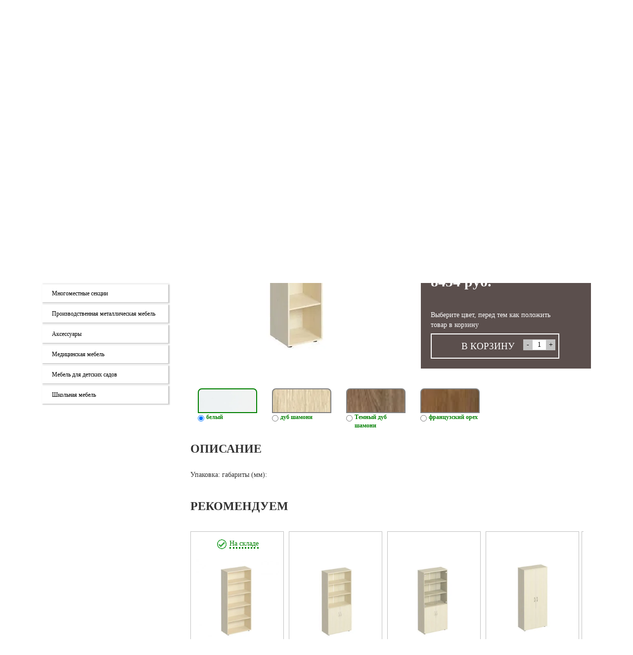

--- FILE ---
content_type: text/html; charset=UTF-8
request_url: https://offiks.ru/catalog/mebel_dlya_personala/yun_komfort/shkafy_131/k428_stellazh_vysokiy_uzkiy_40kh38kh200_/
body_size: 28744
content:

<!DOCTYPE html>
<html>
    <head>
        <!-- Google Tag Manager -->
        <script>(function(w,d,s,l,i){w[l]=w[l]||[];w[l].push({'gtm.start':
        new Date().getTime(),event:'gtm.js'});var f=d.getElementsByTagName(s)[0],
        j=d.createElement(s),dl=l!='dataLayer'?'&l='+l:'';j.async=true;j.src=
        'https://www.googletagmanager.com/gtm.js?id='+i+dl;f.parentNode.insertBefore(j,f);
        })(window,document,'script','dataLayer','GTM-PVXL5KZ');</script>
        <!-- End Google Tag Manager -->


       <!-- Yandex.Metrika counter -->
		<script type="text/javascript" >
		   (function(m,e,t,r,i,k,a){m[i]=m[i]||function(){(m[i].a=m[i].a||[]).push(arguments)};
		   m[i].l=1*new Date();
		   for (var j = 0; j < document.scripts.length; j++) {if (document.scripts[j].src === r) { return; }}
		   k=e.createElement(t),a=e.getElementsByTagName(t)[0],k.async=1,k.src=r,a.parentNode.insertBefore(k,a)})
		   (window, document, "script", "https://mc.yandex.ru/metrika/tag.js", "ym");
		
		   ym(52441726, "init", {
				clickmap:true,
				trackLinks:true,
				accurateTrackBounce:true,
				webvisor:true,
				trackHash:true
		   });
		</script>
		<noscript><div><img src="https://mc.yandex.ru/watch/52441726" style="position:absolute; left:-9999px;" alt="" /></div></noscript>
		<!-- /Yandex.Metrika counter -->



<meta http-equiv="Content-Type" content="text/html; charset=UTF-8" />
<meta name="robots" content="index, follow" />
<meta name="keywords" content="К428 Стеллаж высокий узкий (40х38х200) " />
<meta name="description" content="К428 Стеллаж высокий узкий (40х38х200)  можно купить в интернет-магазине Офикс. Доставка по Владивостоку. Гарантия от производителя. Узнать цены и оформить заказ можно на сайте или по телефону 8 (423) 2-302-107." />
<link rel="canonical" href="https://offiks.ru/catalog/" />
<link href="/bitrix/js/ui/design-tokens/dist/ui.design-tokens.css?170715249424720" type="text/css"  rel="stylesheet" />
<link href="/bitrix/js/ui/fonts/opensans/ui.font.opensans.css?17071524952555" type="text/css"  rel="stylesheet" />
<link href="/bitrix/css/main/bootstrap.css?1707152488141508" type="text/css"  rel="stylesheet" />
<link href="/bitrix/css/main/font-awesome.css?170715248828777" type="text/css"  rel="stylesheet" />
<link href="/bitrix/js/main/popup/dist/main.popup.bundle.css?170950698929861" type="text/css"  rel="stylesheet" />
<link href="/bitrix/templates/offiks_template/components/bitrix/catalog/catalog/style.css?171627977710005" type="text/css"  rel="stylesheet" />
<link href="/bitrix/templates/offiks_template/components/bitrix/catalog/catalog/bitrix/catalog.element/.default/style.css?170715248433645" type="text/css"  rel="stylesheet" />
<link href="/bitrix/components/bitrix/search.title/templates/visual/style.css?17110335254101" type="text/css"  data-template-style="true"  rel="stylesheet" />
<link href="/bitrix/components/bitrix/breadcrumb/templates/.default/style.css?1707152469585" type="text/css"  data-template-style="true"  rel="stylesheet" />
<link href="/bitrix/templates/.default/components/bitrix/menu/menu_footer/style.css?1707152485581" type="text/css"  data-template-style="true"  rel="stylesheet" />
<link href="/bitrix/templates/offiks_template/styles.css?1762164008625" type="text/css"  data-template-style="true"  rel="stylesheet" />
<script type="text/javascript">if(!window.BX)window.BX={};if(!window.BX.message)window.BX.message=function(mess){if(typeof mess==='object'){for(let i in mess) {BX.message[i]=mess[i];} return true;}};</script>
<script type="text/javascript">(window.BX||top.BX).message({'JS_CORE_LOADING':'Загрузка...','JS_CORE_NO_DATA':'- Нет данных -','JS_CORE_WINDOW_CLOSE':'Закрыть','JS_CORE_WINDOW_EXPAND':'Развернуть','JS_CORE_WINDOW_NARROW':'Свернуть в окно','JS_CORE_WINDOW_SAVE':'Сохранить','JS_CORE_WINDOW_CANCEL':'Отменить','JS_CORE_WINDOW_CONTINUE':'Продолжить','JS_CORE_H':'ч','JS_CORE_M':'м','JS_CORE_S':'с','JSADM_AI_HIDE_EXTRA':'Скрыть лишние','JSADM_AI_ALL_NOTIF':'Показать все','JSADM_AUTH_REQ':'Требуется авторизация!','JS_CORE_WINDOW_AUTH':'Войти','JS_CORE_IMAGE_FULL':'Полный размер'});</script>

<script type="text/javascript" src="/bitrix/js/main/core/core.js?1709506994486439"></script>

<script>BX.setJSList(['/bitrix/js/main/core/core_ajax.js','/bitrix/js/main/core/core_promise.js','/bitrix/js/main/polyfill/promise/js/promise.js','/bitrix/js/main/loadext/loadext.js','/bitrix/js/main/loadext/extension.js','/bitrix/js/main/polyfill/promise/js/promise.js','/bitrix/js/main/polyfill/find/js/find.js','/bitrix/js/main/polyfill/includes/js/includes.js','/bitrix/js/main/polyfill/matches/js/matches.js','/bitrix/js/ui/polyfill/closest/js/closest.js','/bitrix/js/main/polyfill/fill/main.polyfill.fill.js','/bitrix/js/main/polyfill/find/js/find.js','/bitrix/js/main/polyfill/matches/js/matches.js','/bitrix/js/main/polyfill/core/dist/polyfill.bundle.js','/bitrix/js/main/core/core.js','/bitrix/js/main/polyfill/intersectionobserver/js/intersectionobserver.js','/bitrix/js/main/lazyload/dist/lazyload.bundle.js','/bitrix/js/main/polyfill/core/dist/polyfill.bundle.js','/bitrix/js/main/parambag/dist/parambag.bundle.js']);
</script>
<script type="text/javascript">(window.BX||top.BX).message({'pull_server_enabled':'Y','pull_config_timestamp':'0','pull_guest_mode':'N','pull_guest_user_id':'0'});(window.BX||top.BX).message({'PULL_OLD_REVISION':'Для продолжения корректной работы с сайтом необходимо перезагрузить страницу.'});</script>
<script type="text/javascript">(window.BX||top.BX).message({'LANGUAGE_ID':'ru','FORMAT_DATE':'DD.MM.YYYY','FORMAT_DATETIME':'DD.MM.YYYY HH:MI:SS','COOKIE_PREFIX':'BITRIX_SM','SERVER_TZ_OFFSET':'10800','UTF_MODE':'Y','SITE_ID':'s2','SITE_DIR':'/','USER_ID':'','SERVER_TIME':'1769246292','USER_TZ_OFFSET':'0','USER_TZ_AUTO':'Y','bitrix_sessid':'d51b870e180cc9aa650eb9895e79a360'});</script>


<script type="text/javascript" src="/bitrix/js/ui/dexie/dist/dexie3.bundle.js?1707152494188902"></script>
<script type="text/javascript" src="/bitrix/js/main/core/core_ls.js?170715249310430"></script>
<script type="text/javascript" src="/bitrix/js/main/core/core_fx.js?170715249316888"></script>
<script type="text/javascript" src="/bitrix/js/main/core/core_frame_cache.js?170950699417037"></script>
<script type="text/javascript" src="/bitrix/js/pull/protobuf/protobuf.js?1707152489274055"></script>
<script type="text/javascript" src="/bitrix/js/pull/protobuf/model.js?170715248970928"></script>
<script type="text/javascript" src="/bitrix/js/rest/client/rest.client.js?170715249817414"></script>
<script type="text/javascript" src="/bitrix/js/pull/client/pull.client.js?170715248981012"></script>
<script type="text/javascript" src="//yastatic.net/jquery/2.1.1/jquery.min.js"></script>
<script type="text/javascript" src="/bitrix/js/main/popup/dist/main.popup.bundle.js?1709506986117166"></script>


<script type="text/javascript" src="/bitrix/components/bitrix/search.title/script.js?17071524719847"></script>
<script type="text/javascript" src="/bitrix/templates/offiks_template/components/bitrix/catalog/catalog/script.js?17149517701369"></script>
<script type="text/javascript" src="/bitrix/templates/offiks_template/components/bitrix/catalog/catalog/bitrix/catalog.element/.default/script.js?17071524842354"></script>
<script type="text/javascript">var _ba = _ba || []; _ba.push(["aid", "38c3517e9cb6da8802e2f0b973247130"]); _ba.push(["host", "offiks.ru"]); _ba.push(["ad[ct][item]", "[base64]"]);_ba.push(["ad[ct][user_id]", function(){return BX.message("USER_ID") ? BX.message("USER_ID") : 0;}]);_ba.push(["ad[ct][recommendation]", function() {var rcmId = "";var cookieValue = BX.getCookie("BITRIX_SM_RCM_PRODUCT_LOG");var productId = 30802;var cItems = [];var cItem;if (cookieValue){cItems = cookieValue.split(".");}var i = cItems.length;while (i--){cItem = cItems[i].split("-");if (cItem[0] == productId){rcmId = cItem[1];break;}}return rcmId;}]);_ba.push(["ad[ct][v]", "2"]);(function() {var ba = document.createElement("script"); ba.type = "text/javascript"; ba.async = true;ba.src = (document.location.protocol == "https:" ? "https://" : "http://") + "bitrix.info/ba.js";var s = document.getElementsByTagName("script")[0];s.parentNode.insertBefore(ba, s);})();</script>


        <script type="text/javascript">
            /*
			actualizeBasket()
			function actualizeBasket(){
				$.ajax({
					type: 'POST',
					url: '/ajax/basket.php',
					data: {action:'ok'},
					success: function (data) {
						if(data){
							var resArr = JSON.parse(data);
							var resLength = 0;
							var sum = 0;

							if (resArr){
								for (var key of Object.keys(resArr)) {
									sum += Number(resArr[key][3]) * Number(resArr[key][1]);
									resLength++;
								}
							}

							document.querySelector('#mydivcart #label-cart').innerHTML = resLength;
							if(resLength){
								document.querySelector('#mydivcart #label-cart').classList.remove('empty')
							} else {
								document.querySelector('#mydivcart #label-cart').classList.add('empty')
							}

							//document.querySelector('#mydivcart #label-cart-sum').textContent = sum.toLocaleString() + ' руб.';
							if(sum){
								document.querySelector('#mydivcart #label-cart-sum').textContent = sum.toLocaleString() + ' руб.';
								document.querySelector('#mydivcart #label-cart-sum').classList.remove('empty');
							} else {
								document.querySelector('#mydivcart #label-cart-sum').textContent = 'Корзина пуста';
								document.querySelector('#mydivcart #label-cart-sum').classList.add('empty');
							}
						}
					}
				});
			}



			function basketAdd(el){
				if (el.classList.contains('btncbuy')){
					var quantity = '';
					if (el.parentNode.querySelector('input[name="quantity"]')){
						quantity = el.parentNode.querySelector('input[name="quantity"]').value;
					} else {
						quantity = el.parentNode.querySelector('input[name="count-pord"]').value;
					}
	
					var iscollection = 'no';
					if (el.getAttribute('iscollection') == 'yes'){
						iscollection = 'yes';
					}
					$.ajax({
						type: 'POST',
						url: '/ajax/basket.php',
						data: {
							id: el.getAttribute('elemid') + iscollection,
							action: 'add', 
							quantity: quantity, 
							img: el.getAttribute('elemimg'),
							name: el.getAttribute('elemname'),
							price: el.getAttribute('elemprice'),
							url: el.getAttribute('elemurl'),
							isCollection: iscollection,
						},
						success: function (data) {
							var resArr = JSON.parse(data);
							var resLength = 0;
							var sum = 0;

							if (resArr){
								for (var key of Object.keys(resArr)) {
									sum += Number(resArr[key][3]) * Number(resArr[key][1]);
									resLength++;
								}
							}

							document.querySelector('#mydivcart #label-cart').innerHTML = resLength;
							if(resLength){
								document.querySelector('#mydivcart #label-cart').classList.remove('empty');
							} else {
								document.querySelector('#mydivcart #label-cart').classList.add('empty');
							}

							//document.querySelector('#mydivcart #label-cart-sum').textContent = sum.toLocaleString() + ' руб.';
							if(sum){
								document.querySelector('#mydivcart #label-cart-sum').textContent = sum.toLocaleString() + ' руб.';
								document.querySelector('#mydivcart #label-cart-sum').classList.remove('empty');
							} else {
								document.querySelector('#mydivcart #label-cart-sum').textContent = 'Корзина пуста';
								document.querySelector('#mydivcart #label-cart-sum').classList.add('empty');
							}

							document.querySelector('.basket_emded').classList.add('active');
							setTimeout(function(){
								document.querySelector('.basket_emded').classList.remove('active');
							}, 2000);
						}
					});
				}
			}
*/



actualizeBasket()
function actualizeBasket(){
    $.ajax({
        type: 'POST',
        url: '/ajax/basket.php',
        data: {action:'ok'},
        success: function (data) {
            if(data){
                var resArr = JSON.parse(data);
                var resLength = 0;
                var sum = 0;

                if (resArr){
                    for (var key of Object.keys(resArr)) {
                        sum += Number(resArr[key][3]) * Number(resArr[key][1]);
                        resLength++;
                    }
                }

                // Обновляем все элементы с количеством
                document.querySelectorAll('#mydivcart #label-cart').forEach(function(el){
                    el.innerHTML = resLength;
                    if(resLength){
                        el.classList.remove('empty');
                    } else {
                        el.classList.add('empty');
                    }
                });

                // Обновляем все элементы с суммой
                document.querySelectorAll('#mydivcart #label-cart-sum').forEach(function(el){
                    if(sum){
                        el.textContent = sum.toLocaleString() + ' руб.';
                        el.classList.remove('empty');
                    } else {
                        el.textContent = 'Корзина пуста';
                        el.classList.add('empty');
                    }
                });
            }
        }
    });
}


function basketAdd(el){
    if (el.classList.contains('btncbuy')){
        var quantity = '';
        if (el.parentNode.querySelector('input[name="quantity"]')){
            quantity = el.parentNode.querySelector('input[name="quantity"]').value;
        } else {
            quantity = el.parentNode.querySelector('input[name="count-pord"]').value;
        }

        var iscollection = 'no';
        if (el.getAttribute('iscollection') == 'yes'){
            iscollection = 'yes';
        }

        $.ajax({
            type: 'POST',
            url: '/ajax/basket.php',
            data: {
                id: el.getAttribute('elemid') + iscollection,
                action: 'add', 
                quantity: quantity, 
                img: el.getAttribute('elemimg'),
                name: el.getAttribute('elemname'),
                price: el.getAttribute('elemprice'),
                url: el.getAttribute('elemurl'),
                isCollection: iscollection,
            },
            success: function (data) {
                var resArr = JSON.parse(data);
                var resLength = 0;
                var sum = 0;

                if (resArr){
                    for (var key of Object.keys(resArr)) {
                        sum += Number(resArr[key][3]) * Number(resArr[key][1]);
                        resLength++;
                    }
                }

                // Обновляем все элементы с количеством
                document.querySelectorAll('#mydivcart #label-cart').forEach(function(el){
                    el.innerHTML = resLength;
                    if(resLength){
                        el.classList.remove('empty');
                    } else {
                        el.classList.add('empty');
                    }
                });

                // Обновляем все элементы с суммой
                document.querySelectorAll('#mydivcart #label-cart-sum').forEach(function(el){
                    if(sum){
                        el.textContent = sum.toLocaleString() + ' руб.';
                        el.classList.remove('empty');
                    } else {
                        el.textContent = 'Корзина пуста';
                        el.classList.add('empty');
                    }
                });

                document.querySelector('.basket_emded').classList.add('active');
                setTimeout(function(){
                    document.querySelector('.basket_emded').classList.remove('active');
                }, 2000);
            }
        });
    }
}





            $(function () {
				var msg={
                    IZ: '',
                    FEEDBACK_MESSAGE: '',
                    BASKET: '',
                    NAME: '',
                    NEW: '',
                    COLOR: '',
                    QUANTITY: '',
                    QUANTITY_PLUS: '',
                    QUANTITY_MINUS: '',
                    PRICE: '',
                    RUB: '',
                    EMPTY_BASKET: '',
                    COMPLECT: '',
                    SITE_TEMPLATE: '/bitrix/templates/offiks_template',
                    FORGOT_NAME: 'Имя и фамилия - обязательные поля.',
                    FORGOT_PHONE: '',
                    FORGOT_EMAIL: '',
                    FORGOT_MESSAGE: '',
                    NAME_MIN: '',
                    EMAIL_INCORRECT: '',
                };
                BX.message(msg);
            });
        </script>
        <title>К428 Стеллаж высокий узкий (40х38х200)  купить во Владивостоке — Офикс</title>
        <meta name="viewport" content="width=device-width, initial-scale=1.0, maximum-scale=1.0, user-scalable=no"/>
                <link rel="shortcut icon" type="image/x-icon" href="/bitrix/templates/offiks_template/img/favicon.ico" />
        <link href='/bitrix/templates/offiks_template/fonts/GothamPro/styles.css' rel="stylesheet" />
        <link href='/bitrix/templates/offiks_template/styles_green.css' rel="stylesheet" />
        <link href='/bitrix/templates/offiks_template/css/slick.css' rel="stylesheet" />
        <link rel="stylesheet" href="/bitrix/templates/offiks_template/css/magnific-popup.css"/>

        <!-- Scripts-->
                <script type="text/javascript" src="/bitrix/templates/offiks_template/dest/build.js"></script>
        <script type="text/javascript" src="/bitrix/templates/offiks_template/js/popup.js"></script>
        <script type="text/javascript" src="/bitrix/templates/offiks_template/js/slick.js"></script>
        <script type="text/javascript" src="/bitrix/templates/offiks_template/js/html2canvas.js"></script>
       
        <script type="text/javascript" src="//cdn.jsdelivr.net/npm/slick-carousel@1.8.1/slick/slick.min.js"></script>
        <link href='/bitrix/templates/offiks_template/styles_custom.css?3' rel="stylesheet" />

            </head>
    <body>
        <!-- Google Tag Manager (noscript) -->
        <noscript>
            <iframe src="https://www.googletagmanager.com/ns.html?id=GTM-PVXL5KZ" height="0" width="0" style="display:none;visibility:hidden"></iframe>
        </noscript>
        <!-- End Google Tag Manager (noscript) -->
        				
        <header class="header_holder" id="top1_box">
            <div class="container">
                <div class="header">
					<a class="top-logo inline-block" href="/">
						<img height="58px" src="/upload/resize_cache/webp/bitrix/templates/offiks_template/img/logo210x51.webp" />
						<div class="logo-description">интернет-магазин офисной мебели</div>
					</a>

					<a onclick="showForm('call');" class="mobile-call">
						<svg height="21px" viewBox="0 0 24 24" fill="none" xmlns="http://www.w3.org/2000/svg"><g id="SVGRepo_bgCarrier" stroke-width="0"></g><g id="SVGRepo_tracerCarrier" stroke-linecap="round" stroke-linejoin="round"></g><g id="SVGRepo_iconCarrier"> <path d="M16.5562 12.9062L16.1007 13.359C16.1007 13.359 15.0181 14.4355 12.0631 11.4972C9.10812 8.55901 10.1907 7.48257 10.1907 7.48257L10.4775 7.19738C11.1841 6.49484 11.2507 5.36691 10.6342 4.54348L9.37326 2.85908C8.61028 1.83992 7.13596 1.70529 6.26145 2.57483L4.69185 4.13552C4.25823 4.56668 3.96765 5.12559 4.00289 5.74561C4.09304 7.33182 4.81071 10.7447 8.81536 14.7266C13.0621 18.9492 17.0468 19.117 18.6763 18.9651C19.1917 18.9171 19.6399 18.6546 20.0011 18.2954L21.4217 16.883C22.3806 15.9295 22.1102 14.2949 20.8833 13.628L18.9728 12.5894C18.1672 12.1515 17.1858 12.2801 16.5562 12.9062Z" fill="#464646c7"></path> </g></svg>
									
					</a>


					<div style="width:100%;box-sizing:border-box" class="search-item-pc">
						<div class="header__panel">
							<div class="info_top">
								<div style="display:flex; flex-wrap:nowrap;justify-content: space-between;">
									<a href="tel:8(423)2-302-107" style="margin-right: 26px;font-size:18px;padding-left:0;">
										<svg width="24px" style="margin-right:4px;" version="1.1" id="_x32_" xmlns="http://www.w3.org/2000/svg" xmlns:xlink="http://www.w3.org/1999/xlink" viewBox="0 0 512 512" xml:space="preserve" fill="#000000"><g id="SVGRepo_bgCarrier" stroke-width="0"></g><g id="SVGRepo_tracerCarrier" stroke-linecap="round" stroke-linejoin="round"></g><g id="SVGRepo_iconCarrier"> <style type="text/css"> .st0{fill:#464646c7;} </style> <g> <path class="st0" d="M256,47.18C127.063,47.18,0,97.628,0,155.555c0,49.742,0,54.334,0,54.644c0,13.168,10.67,23.838,23.838,23.838 h90.602c13.168,0,23.837-10.67,23.837-23.838v-41.116c0-12,8.93-22.132,20.83-23.647c0,0,32.619-6.7,96.893-6.7 s96.892,6.7,96.892,6.7c11.901,1.514,20.83,11.647,20.83,23.647V210.2c0,13.168,10.67,23.838,23.837,23.838h90.602 c13.168,0,23.838-10.67,23.838-23.838c0-0.311,0-4.903,0-54.644C512,97.628,384.938,47.18,256,47.18z"></path> <path class="st0" d="M348.499,210.2v-39.913l-0.687-0.142c-0.247-0.049-31.55-6.184-91.812-6.184 c-60.262,0-91.564,6.134-91.876,6.198l-0.622,0.127V210.2c0,27.057-22.012,49.062-49.062,49.062H51.39v141.992 c0,35.109,28.458,63.566,63.56,63.566H397.05c35.102,0,63.56-28.458,63.56-63.566V259.262h-63.05 C370.51,259.262,348.499,237.257,348.499,210.2z M331.057,368.105v33.92h-33.913v-33.92H331.057z M331.057,314.465v33.921h-33.913 v-33.921H331.057z M331.057,260.833v33.913h-33.913v-33.913H331.057z M272.96,368.105v33.92h-33.913v-33.92H272.96z M272.96,314.465v33.921h-33.913v-33.921H272.96z M239.047,294.746v-33.913h33.913v33.913H239.047z M214.863,368.105v33.92H180.95 v-33.92H214.863z M214.863,314.465v33.921H180.95v-33.921H214.863z M214.863,260.833v33.913H180.95v-33.913H214.863z"></path> </g> </g></svg>
										8(423)2-302-107
									</a>
									<div style="display:flex">
										<a href="https://t.me/+79024837002" target="_blank">
											<svg height="16px" viewBox="0 0 256 256" version="1.1" xmlns="http://www.w3.org/2000/svg" xmlns:xlink="http://www.w3.org/1999/xlink" preserveAspectRatio="xMidYMid" fill="#000000"><g id="SVGRepo_bgCarrier" stroke-width="0"></g><g id="SVGRepo_tracerCarrier" stroke-linecap="round" stroke-linejoin="round"></g><g id="SVGRepo_iconCarrier"> <g> <path d="M128,0 C57.307,0 0,57.307 0,128 L0,128 C0,198.693 57.307,256 128,256 L128,256 C198.693,256 256,198.693 256,128 L256,128 C256,57.307 198.693,0 128,0 L128,0 Z" fill="#40B3E0"> </path> <path d="M190.2826,73.6308 L167.4206,188.8978 C167.4206,188.8978 164.2236,196.8918 155.4306,193.0548 L102.6726,152.6068 L83.4886,143.3348 L51.1946,132.4628 C51.1946,132.4628 46.2386,130.7048 45.7586,126.8678 C45.2796,123.0308 51.3546,120.9528 51.3546,120.9528 L179.7306,70.5928 C179.7306,70.5928 190.2826,65.9568 190.2826,73.6308" fill="#FFFFFF"> </path> <path d="M98.6178,187.6035 C98.6178,187.6035 97.0778,187.4595 95.1588,181.3835 C93.2408,175.3085 83.4888,143.3345 83.4888,143.3345 L161.0258,94.0945 C161.0258,94.0945 165.5028,91.3765 165.3428,94.0945 C165.3428,94.0945 166.1418,94.5735 163.7438,96.8115 C161.3458,99.0505 102.8328,151.6475 102.8328,151.6475" fill="#D2E5F1"> </path> <path d="M122.9015,168.1154 L102.0335,187.1414 C102.0335,187.1414 100.4025,188.3794 98.6175,187.6034 L102.6135,152.2624" fill="#B5CFE4"> </path> </g> </g></svg>
										</a>
										<a href="https://wa.me/79024837002" target="_blank">
											<svg height="16px" version="1.1" id="Layer_1" xmlns="http://www.w3.org/2000/svg" xmlns:xlink="http://www.w3.org/1999/xlink" viewBox="0 0 418.135 418.135" xml:space="preserve" fill="#000000"><g id="SVGRepo_bgCarrier" stroke-width="0"></g><g id="SVGRepo_tracerCarrier" stroke-linecap="round" stroke-linejoin="round"></g><g id="SVGRepo_iconCarrier"> <g> <path style="fill:#7AD06D;" d="M198.929,0.242C88.5,5.5,1.356,97.466,1.691,208.02c0.102,33.672,8.231,65.454,22.571,93.536 L2.245,408.429c-1.191,5.781,4.023,10.843,9.766,9.483l104.723-24.811c26.905,13.402,57.125,21.143,89.108,21.631 c112.869,1.724,206.982-87.897,210.5-200.724C420.113,93.065,320.295-5.538,198.929,0.242z M323.886,322.197 c-30.669,30.669-71.446,47.559-114.818,47.559c-25.396,0-49.71-5.698-72.269-16.935l-14.584-7.265l-64.206,15.212l13.515-65.607 l-7.185-14.07c-11.711-22.935-17.649-47.736-17.649-73.713c0-43.373,16.89-84.149,47.559-114.819 c30.395-30.395,71.837-47.56,114.822-47.56C252.443,45,293.218,61.89,323.887,92.558c30.669,30.669,47.559,71.445,47.56,114.817 C371.446,250.361,354.281,291.803,323.886,322.197z"></path> <path style="fill:#7AD06D;" d="M309.712,252.351l-40.169-11.534c-5.281-1.516-10.968-0.018-14.816,3.903l-9.823,10.008 c-4.142,4.22-10.427,5.576-15.909,3.358c-19.002-7.69-58.974-43.23-69.182-61.007c-2.945-5.128-2.458-11.539,1.158-16.218 l8.576-11.095c3.36-4.347,4.069-10.185,1.847-15.21l-16.9-38.223c-4.048-9.155-15.747-11.82-23.39-5.356 c-11.211,9.482-24.513,23.891-26.13,39.854c-2.851,28.144,9.219,63.622,54.862,106.222c52.73,49.215,94.956,55.717,122.449,49.057 c15.594-3.777,28.056-18.919,35.921-31.317C323.568,266.34,319.334,255.114,309.712,252.351z"></path> </g> </g></svg>
										</a>
									</div>
								</div>
								<div class="address">ВЛАДИВОСТОК, УЛ.ГОГОЛЯ 30, ВТОРОЙ ЭТАЖ</div>
							</div>

							<div class="header__btn-box">
								<a onclick="showForm('call');" class="pc-call">
									<svg height="21px" viewBox="0 0 24 24" fill="none" xmlns="http://www.w3.org/2000/svg"><g id="SVGRepo_bgCarrier" stroke-width="0"></g><g id="SVGRepo_tracerCarrier" stroke-linecap="round" stroke-linejoin="round"></g><g id="SVGRepo_iconCarrier"> <path d="M16.5562 12.9062L16.1007 13.359C16.1007 13.359 15.0181 14.4355 12.0631 11.4972C9.10812 8.55901 10.1907 7.48257 10.1907 7.48257L10.4775 7.19738C11.1841 6.49484 11.2507 5.36691 10.6342 4.54348L9.37326 2.85908C8.61028 1.83992 7.13596 1.70529 6.26145 2.57483L4.69185 4.13552C4.25823 4.56668 3.96765 5.12559 4.00289 5.74561C4.09304 7.33182 4.81071 10.7447 8.81536 14.7266C13.0621 18.9492 17.0468 19.117 18.6763 18.9651C19.1917 18.9171 19.6399 18.6546 20.0011 18.2954L21.4217 16.883C22.3806 15.9295 22.1102 14.2949 20.8833 13.628L18.9728 12.5894C18.1672 12.1515 17.1858 12.2801 16.5562 12.9062Z" fill="#464646c7"></path> </g></svg>
									Заказать звонок
								</a>
								<a onclick="showForm('manager');" style="margin-left: 10px;" class="pc-call">
									<svg height="16px" version="1.1" id="_x32_" xmlns="http://www.w3.org/2000/svg" xmlns:xlink="http://www.w3.org/1999/xlink" viewBox="0 0 512 512" xml:space="preserve" fill="#000000"><g id="SVGRepo_bgCarrier" stroke-width="0"></g><g id="SVGRepo_tracerCarrier" stroke-linecap="round" stroke-linejoin="round"></g><g id="SVGRepo_iconCarrier"> <style type="text/css"> .st0{fill:#464646c7;} </style> <g> <path class="st0" d="M256,265.308c73.252,0,132.644-59.391,132.644-132.654C388.644,59.412,329.252,0,256,0 c-73.262,0-132.643,59.412-132.643,132.654C123.357,205.917,182.738,265.308,256,265.308z"></path> <path class="st0" d="M425.874,393.104c-5.922-35.474-36-84.509-57.552-107.465c-5.829-6.212-15.948-3.628-19.504-1.427 c-27.04,16.672-58.782,26.399-92.819,26.399c-34.036,0-65.778-9.727-92.818-26.399c-3.555-2.201-13.675-4.785-19.505,1.427 c-21.55,22.956-51.628,71.991-57.551,107.465C71.573,480.444,164.877,512,256,512C347.123,512,440.427,480.444,425.874,393.104z"></path> </g> </g></svg>
									Вызвать менеджера
								</a>
							</div>

							<style>
								.header__panel{
									display:flex;
									justify-content:space-between;
									align-items: flex-start;
									margin-bottom: 14px;
								}

								.header__btn-box{
									display:flex;
									flex-wrap:nowrap;
								}

								.header__panel a{
									display: flex;
									flex-wrap: nowrap;
									cursor: pointer;
									padding-left: 6px;
									align-items: center;
									text-wrap: nowrap;
									line-height: 0;
								}
								.header__panel a:hover{font-weight:600}

								.address{
									color: #464646c7;
									font-size: 11px;
									font-weight: 300;
									letter-spacing: -0.5px;
								}

							</style>
						</div>




						<div class="header-item search-item search-item-pc">
							<div id="title-search" class="bx-searchtitle">
	<form action="/search/index.php">
		<div class="bx-input-group">
			<input id="title-search-input" type="text" name="q" value="" autocomplete="off" placeholder="Поиск по сайту" class="bx-form-control"/>
			<span class="bx-input-group-btn">
				<button class="btn btn-default" type="submit" name="s"><i class="fa fa-search"></i></button>
			</span>
		</div>
	</form>
</div>
<script>
	BX.ready(function(){
		new JCTitleSearch({
			'AJAX_PAGE' : '/catalog/mebel_dlya_personala/yun_komfort/shkafy_131/k428_stellazh_vysokiy_uzkiy_40kh38kh200_/',
			'CONTAINER_ID': 'title-search',
			'INPUT_ID': 'title-search-input',
			'MIN_QUERY_LEN': 2
		});
	});
</script>


							<div id="mydivcart" class="float-r inline-block" style="display:flex;">
									<a href="/cart/" title="" class="basket-img">
										<img src="/upload/resize_cache/webp/bitrix/templates/offiks_template/img/basket.webp">
										<span class="empty" id="label-cart"></span>
									</a>
		
									<span id="label-cart-sum"></span>
							</div>
							<style>
								#mydivcart span#label-cart.empty{display:none;}
								#mydivcart span#label-cart-sum{
									font-weight: 700;
									font-size: 20px;
									padding-left: 12px;
									color: #7fc03b;
								}
								#mydivcart span#label-cart-sum.empty{
									font-weight: 300;
									font-size: 16px;
    								color: #464646c7;
								}
								#mydivcart{display:flex; align-items:center;}

								#mydivcart a{
									background: #7fc03b;
									border-radius: 50%;
									padding: 9px;
									display: flex;
									justify-content: center;
									align-items: center;
								}

								#mydivcart a img{
									width:20px;
									height: 20px;
								}
							</style>
						</div>


					</div>
                </div>
            </div>
            
        </header>
		
		<!-- Навигация -->
				<nav id="navigation" class="navbar navbar-inverse navbar-static-top" role="navigation">
		  <div class="container">
			<div class="navbar-header">
			   <button type="button" class="navbar-toggle collapsed" data-toggle="collapse" data-target="#bs-example-navbar-collapse-1">
							<span class="sr-only">Меню</span>
							<span class="icon-bar"></span>
							<span class="icon-bar"></span>
							<span class="icon-bar"></span>
				</button>

                <div class="header-item search-item search-item-mobile">
					<div id="title-search" class="bx-searchtitle">
	<form action="/search/index.php">
		<div class="bx-input-group">
			<input id="title-search-input" type="text" name="q" value="" autocomplete="off" placeholder="Поиск по сайту" class="bx-form-control"/>
			<span class="bx-input-group-btn">
				<button class="btn btn-default" type="submit" name="s"><i class="fa fa-search"></i></button>
			</span>
		</div>
	</form>
</div>
<script>
	BX.ready(function(){
		new JCTitleSearch({
			'AJAX_PAGE' : '/catalog/mebel_dlya_personala/yun_komfort/shkafy_131/k428_stellazh_vysokiy_uzkiy_40kh38kh200_/',
			'CONTAINER_ID': 'title-search',
			'INPUT_ID': 'title-search-input',
			'MIN_QUERY_LEN': 2
		});
	});
</script>


					
							
				</div>

                <div id="mydivcart" class="float-r inline-block search-item-mobile">
					<a href="/cart/" title="" class="basket-img">
						<img src="/upload/resize_cache/webp/bitrix/templates/offiks_template/img/basket.webp">
						<span class="empty" id="label-cart"></span>
					</a>
				</div>
			</div>

			<!-- Collect the nav links, forms, and other content for toggling -->
			<div class="collapse navbar-collapse" id="bs-example-navbar-collapse-1">
					<ul class="menu-catalog">
			<li>
			<a href="/catalog/">Каталог</a>
		</li>
   		<li>
			<a href="/about/">Компания</a>
		</li>
   		<li>
			<a href="/news/">Акции</a>
		</li>
   		<li>
			<a href="/sales/">Распродажа</a>
		</li>
   		<li>
			<a href="/service/">Услуги</a>
		</li>
   		<li>
			<a href="/partners/">Дилерам</a>
		</li>
   		<li>
			<a href="/design/">Дизайн</a>
		</li>
   		<li>
			<a href="/projects/">Реализованные проекты</a>
		</li>
   		<li>
			<a href="/contacts/">Контакты</a>
		</li>
   </ul>			</div>
		  </div>
		</nav>
		
		
		
        
		<div class="container" id="showcontent">
			
			<button class="closeBtn"><span class="glyphicon glyphicon-remove"></span> </button>
		</div>
		
		<!-- s -->
            
                        <!--<nav id="b_breadcrumbs" class="container">
                <ol class="breadcrumb"><li><a href="/">Главная</a></li><li><a href="/catalog/mebel_dlya_personala/">Мебель для персонала</a></li><li><a href="/catalog/mebel_dlya_personala/yun_komfort/">ЮН Комфорт</a></li><li><a href="/catalog/mebel_dlya_personala/yun_komfort/shkafy_131/">Шкафы</a></li><li class="active">К428 Стеллаж высокий узкий (40х38х200) </li></ol>            </nav>-->
                        <section class='container'>            <!--Catalog inner menu-->
        <aside class="nav-left col-md-3 col-lg-3 hidden-sm hidden-xs" >
            <!--<aside class="nav-left col-md-3 col-lg-3 hidden-sm hidden-xs" -->	<ul class="left-cat-menu index-sitebar">
                    <li id="bx_1847241719_"><div class="shadow-block-menu"><a href="/catalog/ofisnye_kresla/" class="dropdown">Офисные кресла</a></div><!--first lvl-->
                                                        <ul class="submenu">
                                                    <li><a href="/catalog/ofisnye_kresla/detskie_kresla/">Детские кресла</a><!--second lvl--> 
                                                            </li><!--second lvl end-->
                                                    <li><a href="/catalog/ofisnye_kresla/kresla_dlya_personala/">Кресла для персонала</a><!--second lvl--> 
                                                            </li><!--second lvl end-->
                                                    <li><a href="/catalog/ofisnye_kresla/kresla_dlya_posetiteley/">Кресла для посетителей</a><!--second lvl--> 
                                                            </li><!--second lvl end-->
                                                    <li><a href="/catalog/ofisnye_kresla/kresla_dlya_rukovoditeley/">Кресла для руководителей</a><!--second lvl--> 
                                                            </li><!--second lvl end-->
                                            </ul>
                            </li><!--first lvl end-->
                    <li id="bx_1847241719_"><div class="shadow-block-menu"><a href="/catalog/kabinety_rukovoditelya/" class="dropdown">Кабинеты руководителя</a></div><!--first lvl-->
                                                        <ul class="submenu">
                                                    <li><a href="/catalog/kabinety_rukovoditelya/business_class/" >Business class <span class="caret"></span></a><!--second lvl--> 
                                                                                                                                </li><!--second lvl end-->
                                                    <li><a href="/catalog/kabinety_rukovoditelya/econom_class/" >Econom class <span class="caret"></span></a><!--second lvl--> 
                                                                                                                                </li><!--second lvl end-->
                                                    <li><a href="/catalog/kabinety_rukovoditelya/first_class/" >First class <span class="caret"></span></a><!--second lvl--> 
                                                                                                                                </li><!--second lvl end-->
                                            </ul>
                            </li><!--first lvl end-->
                    <li id="bx_1847241719_" class="active"><div class="shadow-block-menu"><a href="/catalog/mebel_dlya_personala/" class="dropdown opened">Мебель для персонала</a></div><!--first lvl-->
                                                <li id="bx_1847241719_"><div class="shadow-block-menu"><a href="/catalog/resepshen/" class="dropdown">Ресепшен</a></div><!--first lvl-->
                                                <li id="bx_1847241719_"><div class="shadow-block-menu"><a href="/catalog/ofisnye_divany/" class="dropdown">Офисные диваны</a></div><!--first lvl-->
                                                        <ul class="submenu">
                                                    <li><a href="/catalog/ofisnye_divany/divany_yun/" >Диваны ЮН <span class="caret"></span></a><!--second lvl--> 
                                                                                                                                </li><!--second lvl end-->
                                                    <li><a href="/catalog/ofisnye_divany/divany_g_vladivostok/" >Диваны г.Владивосток <span class="caret"></span></a><!--second lvl--> 
                                                                                                                                </li><!--second lvl end-->
                                                    <li><a href="/catalog/ofisnye_divany/divany_mvk/" >Диваны МВК <span class="caret"></span></a><!--second lvl--> 
                                                                                                                                </li><!--second lvl end-->
                                                    <li><a href="/catalog/ofisnye_divany/divany_tp/" >Диваны ТП <span class="caret"></span></a><!--second lvl--> 
                                                                                                                                </li><!--second lvl end-->
                                                    <li><a href="/catalog/ofisnye_divany/seriya_396/" >Серия 396 <span class="caret"></span></a><!--second lvl--> 
                                                                                                                                </li><!--second lvl end-->
                                                    <li><a href="/catalog/ofisnye_divany/seriya_yun/" >Серия ЮН <span class="caret"></span></a><!--second lvl--> 
                                                                                                                                </li><!--second lvl end-->
                                                    <li><a href="/catalog/ofisnye_divany/mebel_dlya_laundzh_zon/" >Мебель для лаундж зон <span class="caret"></span></a><!--second lvl--> 
                                                                                                                                </li><!--second lvl end-->
                                                    <li><a href="/catalog/ofisnye_divany/seriya_or/" >Серия ОР <span class="caret"></span></a><!--second lvl--> 
                                                                                                                                </li><!--second lvl end-->
                                                    <li><a href="/catalog/ofisnye_divany/seriya_ft/" >Серия ФТ <span class="caret"></span></a><!--second lvl--> 
                                                                                                                                </li><!--second lvl end-->
                                            </ul>
                            </li><!--first lvl end-->
                    <li id="bx_1847241719_"><div class="shadow-block-menu"><a href="/catalog/metallicheskie_stellazhi/" class="dropdown">Металлические стеллажи</a></div><!--first lvl-->
                                                        <ul class="submenu">
                                                    <li><a href="/catalog/metallicheskie_stellazhi/stellazhi_paks_1/">Стеллажи Пакс</a><!--second lvl--> 
                                                            </li><!--second lvl end-->
                                                    <li><a href="/catalog/metallicheskie_stellazhi/stellazhi_ms_pro_sbornye/" >Стеллажи MS PRO (сборные) <span class="caret"></span></a><!--second lvl--> 
                                                                                                            <ul class="submenu" style="display:none;">
                                                                                            <li><a href="/catalog/metallicheskie_stellazhi/stellazhi_ms_pro_sbornye/ekrany_ms_pro/">Экраны MS Pro</a></li><!--last lvl--> 
                                                                                            <li><a href="/catalog/metallicheskie_stellazhi/stellazhi_ms_pro_sbornye/balki_pro/">Балки Pro</a></li><!--last lvl--> 
                                                                                            <li><a href="/catalog/metallicheskie_stellazhi/stellazhi_ms_pro_sbornye/nakladki_dlya_shin_pro/">Накладки для шин Pro</a></li><!--last lvl--> 
                                                                                            <li><a href="/catalog/metallicheskie_stellazhi/stellazhi_ms_pro_sbornye/polki_yarusa_pro/">Полки яруса PRO</a></li><!--last lvl--> 
                                                                                            <li><a href="/catalog/metallicheskie_stellazhi/stellazhi_ms_pro_sbornye/prochee_pro/">Прочее Pro</a></li><!--last lvl--> 
                                                                                            <li><a href="/catalog/metallicheskie_stellazhi/stellazhi_ms_pro_sbornye/rama_profi/">Рама Profi</a></li><!--last lvl--> 
                                                                                            <li><a href="/catalog/metallicheskie_stellazhi/stellazhi_ms_pro_sbornye/ramy_pro/">Рамы Pro</a></li><!--last lvl--> 
                                                                                            <li><a href="/catalog/metallicheskie_stellazhi/stellazhi_ms_pro_sbornye/svyazi_pro/">Связи PRO</a></li><!--last lvl--> 
                                                                                            <li><a href="/catalog/metallicheskie_stellazhi/stellazhi_ms_pro_sbornye/stoyki_profi/">Стойки Profi</a></li><!--last lvl--> 
                                                                                            <li><a href="/catalog/metallicheskie_stellazhi/stellazhi_ms_pro_sbornye/styazhki_balok_pro/">Стяжки балок Pro</a></li><!--last lvl--> 
                                                                                    </ul>
                                                                                                </li><!--second lvl end-->
                                                    <li><a href="/catalog/metallicheskie_stellazhi/stellazhi_ms_pro_1/">Стеллажи MS PRO</a><!--second lvl--> 
                                                            </li><!--second lvl end-->
                                                    <li><a href="/catalog/metallicheskie_stellazhi/stellazhi_combik_1/">Стеллажи COMBIK</a><!--second lvl--> 
                                                            </li><!--second lvl end-->
                                                    <li><a href="/catalog/metallicheskie_stellazhi/stellazhi_ms_sbornye/" >Стеллажи MS (сборные) <span class="caret"></span></a><!--second lvl--> 
                                                                                                            <ul class="submenu" style="display:none;">
                                                                                            <li><a href="/catalog/metallicheskie_stellazhi/stellazhi_ms_sbornye/polki_standart_do_100_kg/">Полки Standart (до 100 кг)</a></li><!--last lvl--> 
                                                                                            <li><a href="/catalog/metallicheskie_stellazhi/stellazhi_ms_sbornye/polki_strong_do_150_kg/">Полки Strong (до 150 кг)</a></li><!--last lvl--> 
                                                                                            <li><a href="/catalog/metallicheskie_stellazhi/stellazhi_ms_sbornye/polki_hard_do_200_kg/">Полки Hard  (до 200 кг)</a></li><!--last lvl--> 
                                                                                            <li><a href="/catalog/metallicheskie_stellazhi/stellazhi_ms_sbornye/stoyki_standart_do_500_kg/">Стойки Standart (до 500 кг)</a></li><!--last lvl--> 
                                                                                            <li><a href="/catalog/metallicheskie_stellazhi/stellazhi_ms_sbornye/stoyki_strong_do_750_kg/">Стойки Strong (до 750 кг)</a></li><!--last lvl--> 
                                                                                            <li><a href="/catalog/metallicheskie_stellazhi/stellazhi_ms_sbornye/stoyki_hard_do_1000_kg/">Стойки Hard (до 1000 кг)</a></li><!--last lvl--> 
                                                                                            <li><a href="/catalog/metallicheskie_stellazhi/stellazhi_ms_sbornye/krepezhi/">Крепежи</a></li><!--last lvl--> 
                                                                                            <li><a href="/catalog/metallicheskie_stellazhi/stellazhi_ms_sbornye/planka_ogranichitelnaya_1/">Планка ограничительная</a></li><!--last lvl--> 
                                                                                            <li><a href="/catalog/metallicheskie_stellazhi/stellazhi_ms_sbornye/prochee/">Прочее</a></li><!--last lvl--> 
                                                                                            <li><a href="/catalog/metallicheskie_stellazhi/stellazhi_ms_sbornye/razdeliteli/">Разделители</a></li><!--last lvl--> 
                                                                                            <li><a href="/catalog/metallicheskie_stellazhi/stellazhi_ms_sbornye/stenki/">Стенки</a></li><!--last lvl--> 
                                                                                    </ul>
                                                                                                </li><!--second lvl end-->
                                                    <li><a href="/catalog/metallicheskie_stellazhi/stellazhi_combik_sbornye/">Стеллажи COMBIK (сборные)</a><!--second lvl--> 
                                                            </li><!--second lvl end-->
                                                    <li><a href="/catalog/metallicheskie_stellazhi/stellazhi_sbl_1/">Стеллажи SBL</a><!--second lvl--> 
                                                            </li><!--second lvl end-->
                                                    <li><a href="/catalog/metallicheskie_stellazhi/stellazhi_ms_1/">Стеллажи MS</a><!--second lvl--> 
                                                            </li><!--second lvl end-->
                                                    <li><a href="/catalog/metallicheskie_stellazhi/stellazhi_paks_sbornye/" >Стеллажи Пакс (сборные) <span class="caret"></span></a><!--second lvl--> 
                                                                                                            <ul class="submenu" style="display:none;">
                                                                                            <li><a href="/catalog/metallicheskie_stellazhi/stellazhi_paks_sbornye/balka_ms_t/">Балка МС-Т</a></li><!--last lvl--> 
                                                                                            <li><a href="/catalog/metallicheskie_stellazhi/stellazhi_paks_sbornye/bokovaya_stenka_dlya_metallicheskogo_stellazha/">Боковая стенка для металлического стеллажа</a></li><!--last lvl--> 
                                                                                            <li><a href="/catalog/metallicheskie_stellazhi/stellazhi_paks_sbornye/zadnyaya_stenka_metallicheskogo_stellazha/">Задняя стенка металлического стеллажа</a></li><!--last lvl--> 
                                                                                            <li><a href="/catalog/metallicheskie_stellazhi/stellazhi_paks_sbornye/planka_ogranichitelnaya/">Планка ограничительная</a></li><!--last lvl--> 
                                                                                            <li><a href="/catalog/metallicheskie_stellazhi/stellazhi_paks_sbornye/polka_ms_do_150_kg/">Полка МС (до 150 кг)</a></li><!--last lvl--> 
                                                                                            <li><a href="/catalog/metallicheskie_stellazhi/stellazhi_paks_sbornye/polka_ms_100_do_100_kg/">Полка МС-100 (до 100 кг)</a></li><!--last lvl--> 
                                                                                            <li><a href="/catalog/metallicheskie_stellazhi/stellazhi_paks_sbornye/polka_ms_200_do_200_kg/">Полка МС-200 (до 200 кг)</a></li><!--last lvl--> 
                                                                                            <li><a href="/catalog/metallicheskie_stellazhi/stellazhi_paks_sbornye/polka_mst_do_300_kg/">Полка МСТ (до 300 кг)</a></li><!--last lvl--> 
                                                                                            <li><a href="/catalog/metallicheskie_stellazhi/stellazhi_paks_sbornye/prodolnyy_razdelitel/">Продольный разделитель</a></li><!--last lvl--> 
                                                                                            <li><a href="/catalog/metallicheskie_stellazhi/stellazhi_paks_sbornye/prochee_4/">Прочее</a></li><!--last lvl--> 
                                                                                            <li><a href="/catalog/metallicheskie_stellazhi/stellazhi_paks_sbornye/razdelitel_na_polku/">Разделитель на полку</a></li><!--last lvl--> 
                                                                                            <li><a href="/catalog/metallicheskie_stellazhi/stellazhi_paks_sbornye/rebro_zhestkosti/">Ребро жесткости</a></li><!--last lvl--> 
                                                                                            <li><a href="/catalog/metallicheskie_stellazhi/stellazhi_paks_sbornye/stoyka_ms_500_do_500_kg/">Стойка МС-500 (до 500 кг)</a></li><!--last lvl--> 
                                                                                            <li><a href="/catalog/metallicheskie_stellazhi/stellazhi_paks_sbornye/stoyka_ms_750_do_750_kg/">Стойка МС-750 (до 750 кг)</a></li><!--last lvl--> 
                                                                                            <li><a href="/catalog/metallicheskie_stellazhi/stellazhi_paks_sbornye/stoyka_ms_900_do_900_kg/">Стойка МС-900 (до 900 кг)</a></li><!--last lvl--> 
                                                                                            <li><a href="/catalog/metallicheskie_stellazhi/stellazhi_paks_sbornye/stoyka_mst_do_2500_kg/">Стойка МСТ (до 2500 кг)</a></li><!--last lvl--> 
                                                                                            <li><a href="/catalog/metallicheskie_stellazhi/stellazhi_paks_sbornye/styazhka/">Стяжка</a></li><!--last lvl--> 
                                                                                            <li><a href="/catalog/metallicheskie_stellazhi/stellazhi_paks_sbornye/uglovaya_polka_dlya_metallicheskogo_stellazha/">Угловая полка для металлического стеллажа</a></li><!--last lvl--> 
                                                                                    </ul>
                                                                                                </li><!--second lvl end-->
                                                    <li><a href="/catalog/metallicheskie_stellazhi/stellazhi_sb/">Стеллажи SB</a><!--second lvl--> 
                                                            </li><!--second lvl end-->
                                                    <li><a href="/catalog/metallicheskie_stellazhi/stellazhi_sb_sbornye_/">Стеллажи SB (сборные) </a><!--second lvl--> 
                                                            </li><!--second lvl end-->
                                            </ul>
                            </li><!--first lvl end-->
                    <li id="bx_1847241719_"><div class="shadow-block-menu"><a href="/catalog/seyfy/" class="dropdown">Сейфы</a></div><!--first lvl-->
                                                        <ul class="submenu">
                                                    <li><a href="/catalog/seyfy/vzlomostoykie_seyfy_1_klass_/">Взломостойкие сейфы 1 класс </a><!--second lvl--> 
                                                            </li><!--second lvl end-->
                                                    <li><a href="/catalog/seyfy/vzlomostoykie_seyfy_2_klass_/">Взломостойкие сейфы 2 класс </a><!--second lvl--> 
                                                            </li><!--second lvl end-->
                                                    <li><a href="/catalog/seyfy/vzlomostoykie_seyfy_3_klass_novye/">Взломостойкие сейфы 3 класс новые</a><!--second lvl--> 
                                                            </li><!--second lvl end-->
                                                    <li><a href="/catalog/seyfy/vzlomostoykie_seyfy_4_klass_novye/">Взломостойкие сейфы 4 класс новые</a><!--second lvl--> 
                                                            </li><!--second lvl end-->
                                                    <li><a href="/catalog/seyfy/vzlomostoykie_seyfy_5_klass_novye/">Взломостойкие сейфы 5 класс новые</a><!--second lvl--> 
                                                            </li><!--second lvl end-->
                                                    <li><a href="/catalog/seyfy/vstraivaemye_seyfy_novye/">Встраиваемые сейфы новые</a><!--second lvl--> 
                                                            </li><!--second lvl end-->
                                                    <li><a href="/catalog/seyfy/depozitnye_seyfy/">Депозитные сейфы</a><!--second lvl--> 
                                                            </li><!--second lvl end-->
                                                    <li><a href="/catalog/seyfy/depozitnye_yacheyki/">Депозитные ячейки</a><!--second lvl--> 
                                                            </li><!--second lvl end-->
                                                    <li><a href="/catalog/seyfy/mebelnye_seyfy/">Мебельные сейфы</a><!--second lvl--> 
                                                            </li><!--second lvl end-->
                                                    <li><a href="/catalog/seyfy/ognestoykie_i_ustoychivye_k_vzlomu_seyfy/">Огнестойкие и устойчивые к взлому сейфы</a><!--second lvl--> 
                                                            </li><!--second lvl end-->
                                                    <li><a href="/catalog/seyfy/ognestoykie_seyfy/">Огнестойкие сейфы</a><!--second lvl--> 
                                                            </li><!--second lvl end-->
                                                    <li><a href="/catalog/seyfy/oruzheynye_seyfy/">Оружейные сейфы</a><!--second lvl--> 
                                                            </li><!--second lvl end-->
                                                    <li><a href="/catalog/seyfy/ofisnye_seyfy/">Офисные сейфы</a><!--second lvl--> 
                                                            </li><!--second lvl end-->
                                                    <li><a href="/catalog/seyfy/tempokassa/">Темпокасса</a><!--second lvl--> 
                                                            </li><!--second lvl end-->
                                                    <li><a href="/catalog/seyfy/gostinichnye_seyfy_1/">Гостиничные сейфы</a><!--second lvl--> 
                                                            </li><!--second lvl end-->
                                                    <li><a href="/catalog/seyfy/seyfy_evropeyskoy_sertifikatsii/">Сейфы европейской сертификации</a><!--second lvl--> 
                                                            </li><!--second lvl end-->
                                                    <li><a href="/catalog/seyfy/eksklyuzivnye_seyfy/">Эксклюзивные сейфы</a><!--second lvl--> 
                                                            </li><!--second lvl end-->
                                            </ul>
                            </li><!--first lvl end-->
                    <li id="bx_1847241719_"><div class="shadow-block-menu"><a href="/catalog/metallicheskaya_mebel/" class="dropdown">Металлическая мебель</a></div><!--first lvl-->
                                                        <ul class="submenu">
                                                    <li><a href="/catalog/metallicheskaya_mebel/veshalki_metallicheskie/">Вешалки металлические</a><!--second lvl--> 
                                                            </li><!--second lvl end-->
                                                    <li><a href="/catalog/metallicheskaya_mebel/arkhivnye_shkafy_/">Архивные шкафы </a><!--second lvl--> 
                                                            </li><!--second lvl end-->
                                                    <li><a href="/catalog/metallicheskaya_mebel/bukhgalterskie_shkafy/">Бухгалтерские шкафы</a><!--second lvl--> 
                                                            </li><!--second lvl end-->
                                                    <li><a href="/catalog/metallicheskaya_mebel/individualnye_shkafy_kassira/">Индивидуальные шкафы кассира</a><!--second lvl--> 
                                                            </li><!--second lvl end-->
                                                    <li><a href="/catalog/metallicheskaya_mebel/kartoteki_/">Картотеки </a><!--second lvl--> 
                                                            </li><!--second lvl end-->
                                                    <li><a href="/catalog/metallicheskaya_mebel/klyuchnitsy/">Ключницы</a><!--second lvl--> 
                                                            </li><!--second lvl end-->
                                                    <li><a href="/catalog/metallicheskaya_mebel/mnogoyashchichnye_shkafy/">Многоящичные шкафы</a><!--second lvl--> 
                                                            </li><!--second lvl end-->
                                                    <li><a href="/catalog/metallicheskaya_mebel/pochtovye_yashchiki/">Почтовые ящики</a><!--second lvl--> 
                                                            </li><!--second lvl end-->
                                                    <li><a href="/catalog/metallicheskaya_mebel/skameyki_podstavki_aksessuary_i_optsii/">Скамейки, подставки, аксессуары и опции</a><!--second lvl--> 
                                                            </li><!--second lvl end-->
                                                    <li><a href="/catalog/metallicheskaya_mebel/sumochnitsy/">Сумочницы</a><!--second lvl--> 
                                                            </li><!--second lvl end-->
                                                    <li><a href="/catalog/metallicheskaya_mebel/tumby_mobilnye/">Тумбы мобильные</a><!--second lvl--> 
                                                            </li><!--second lvl end-->
                                                    <li><a href="/catalog/metallicheskaya_mebel/shkafy_dlya_odezhdy_/">Шкафы для одежды </a><!--second lvl--> 
                                                            </li><!--second lvl end-->
                                            </ul>
                            </li><!--first lvl end-->
                    <li id="bx_1847241719_"><div class="shadow-block-menu"><a href="/catalog/mnogomestnye_sektsii/" class="dropdown">Многоместные секции</a></div><!--first lvl-->
                                                        <ul class="submenu">
                                                    <li><a href="/catalog/mnogomestnye_sektsii/kresla_s_otkidnymi_sidenyami/" >Кресла с откидными сиденьями <span class="caret"></span></a><!--second lvl--> 
                                                                                                                                </li><!--second lvl end-->
                                                    <li><a href="/catalog/mnogomestnye_sektsii/lavki_i_banketki/" >Лавки и банкетки <span class="caret"></span></a><!--second lvl--> 
                                                                                                                                </li><!--second lvl end-->
                                                    <li><a href="/catalog/mnogomestnye_sektsii/kresla_dlya_sportivnykh_sooruzheniy/" >Кресла для спортивных сооружений <span class="caret"></span></a><!--second lvl--> 
                                                                                                            <ul class="submenu" style="display:none;">
                                                                                            <li><a href="/catalog/mnogomestnye_sektsii/kresla_dlya_sportivnykh_sooruzheniy/kf_vektor_31_2_pl_sektsiya/">КФ Вектор 31/2 PL  секция</a></li><!--last lvl--> 
                                                                                            <li><a href="/catalog/mnogomestnye_sektsii/kresla_dlya_sportivnykh_sooruzheniy/kf_print_sektsiya/">КФ Принт  секция</a></li><!--last lvl--> 
                                                                                            <li><a href="/catalog/mnogomestnye_sektsii/kresla_dlya_sportivnykh_sooruzheniy/kf_santos_sektsiya/">КФ Сантос  секция</a></li><!--last lvl--> 
                                                                                            <li><a href="/catalog/mnogomestnye_sektsii/kresla_dlya_sportivnykh_sooruzheniy/kf_era_sektsiya/">КФ Эра  секция</a></li><!--last lvl--> 
                                                                                            <li><a href="/catalog/mnogomestnye_sektsii/kresla_dlya_sportivnykh_sooruzheniy/kf_era_layt_sektsiya/">КФ Эра Лайт  секция</a></li><!--last lvl--> 
                                                                                            <li><a href="/catalog/mnogomestnye_sektsii/kresla_dlya_sportivnykh_sooruzheniy/kf_vektor_32_2_pl_sektsiya/">КФ Вектор 32/2 PL  секция</a></li><!--last lvl--> 
                                                                                    </ul>
                                                                                                </li><!--second lvl end-->
                                                    <li><a href="/catalog/mnogomestnye_sektsii/metallicheskie_sektsii/" >Металлические секции <span class="caret"></span></a><!--second lvl--> 
                                                                                                                                </li><!--second lvl end-->
                                                    <li><a href="/catalog/mnogomestnye_sektsii/myagkie_sektsii/" >Мягкие секции <span class="caret"></span></a><!--second lvl--> 
                                                                                                                                </li><!--second lvl end-->
                                                    <li><a href="/catalog/mnogomestnye_sektsii/sektsii_iz_stulev/">Секции из стульев</a><!--second lvl--> 
                                                            </li><!--second lvl end-->
                                            </ul>
                            </li><!--first lvl end-->
                    <li id="bx_1847241719_"><div class="shadow-block-menu"><a href="/catalog/proizvodstvennaya_metallicheskaya_mebel/" class="dropdown">Производственная металлическая мебель</a></div><!--first lvl-->
                                                        <ul class="submenu">
                                                    <li><a href="/catalog/proizvodstvennaya_metallicheskaya_mebel/mebel/">Мебель</a><!--second lvl--> 
                                                            </li><!--second lvl end-->
                                                    <li><a href="/catalog/proizvodstvennaya_metallicheskaya_mebel/telezhki_instrumentalnye/">Тележки инструментальные</a><!--second lvl--> 
                                                            </li><!--second lvl end-->
                                                    <li><a href="/catalog/proizvodstvennaya_metallicheskaya_mebel/tumby_instrumentalnye/">Тумбы инструментальные</a><!--second lvl--> 
                                                            </li><!--second lvl end-->
                                                    <li><a href="/catalog/proizvodstvennaya_metallicheskaya_mebel/aksessuary_dlya_perforirovannykh_ekranov/">Аксессуары для перфорированных экранов</a><!--second lvl--> 
                                                            </li><!--second lvl end-->
                                                    <li><a href="/catalog/proizvodstvennaya_metallicheskaya_mebel/verstaki_paks/">Верстаки Пакс</a><!--second lvl--> 
                                                            </li><!--second lvl end-->
                                                    <li><a href="/catalog/proizvodstvennaya_metallicheskaya_mebel/verstaki_promet/" >Верстаки Промет <span class="caret"></span></a><!--second lvl--> 
                                                                                                            <ul class="submenu" style="display:none;">
                                                                                            <li><a href="/catalog/proizvodstvennaya_metallicheskaya_mebel/verstaki_promet/verstaki_seriya_expert_ws/">Верстаки серия EXPERT WS</a></li><!--last lvl--> 
                                                                                            <li><a href="/catalog/proizvodstvennaya_metallicheskaya_mebel/verstaki_promet/verstaki_seriya_garage/">Верстаки серия GARAGE</a></li><!--last lvl--> 
                                                                                            <li><a href="/catalog/proizvodstvennaya_metallicheskaya_mebel/verstaki_promet/verstaki_seriya_master/">Верстаки серия MASTER</a></li><!--last lvl--> 
                                                                                            <li><a href="/catalog/proizvodstvennaya_metallicheskaya_mebel/verstaki_promet/verstaki_seriya_profi_w_/">Верстаки серия PROFI W </a></li><!--last lvl--> 
                                                                                            <li><a href="/catalog/proizvodstvennaya_metallicheskaya_mebel/verstaki_promet/komplektuyushchie_dlya_verstakov_expert_ws/">Комплектующие для верстаков EXPERT WS</a></li><!--last lvl--> 
                                                                                            <li><a href="/catalog/proizvodstvennaya_metallicheskaya_mebel/verstaki_promet/komplektuyushchie_dlya_verstakov_garage/">Комплектующие для верстаков GARAGE</a></li><!--last lvl--> 
                                                                                            <li><a href="/catalog/proizvodstvennaya_metallicheskaya_mebel/verstaki_promet/komplektuyushchie_dlya_verstakov_profi_m/">Комплектующие для верстаков PROFI M</a></li><!--last lvl--> 
                                                                                            <li><a href="/catalog/proizvodstvennaya_metallicheskaya_mebel/verstaki_promet/komplektuyushchie_dlya_verstakov_profi_w/">Комплектующие для верстаков PROFI W</a></li><!--last lvl--> 
                                                                                            <li><a href="/catalog/proizvodstvennaya_metallicheskaya_mebel/verstaki_promet/komplektuyushchie_dlya_vertsakov_master/">Комплектующие для вертсаков MASTER</a></li><!--last lvl--> 
                                                                                    </ul>
                                                                                                </li><!--second lvl end-->
                                                    <li><a href="/catalog/proizvodstvennaya_metallicheskaya_mebel/sushilnye_shkafy/" >Сушильные шкафы <span class="caret"></span></a><!--second lvl--> 
                                                                                                            <ul class="submenu" style="display:none;">
                                                                                            <li><a href="/catalog/proizvodstvennaya_metallicheskaya_mebel/sushilnye_shkafy/komplektuyushchie_dlya_sushilnykh_shkafov/">Комплектующие для сушильных шкафов</a></li><!--last lvl--> 
                                                                                            <li><a href="/catalog/proizvodstvennaya_metallicheskaya_mebel/sushilnye_shkafy/sushilnye_shkafy_1/">Сушильные шкафы</a></li><!--last lvl--> 
                                                                                    </ul>
                                                                                                </li><!--second lvl end-->
                                                    <li><a href="/catalog/proizvodstvennaya_metallicheskaya_mebel/shkaf_instrumentalnyy/">Шкаф инструментальный</a><!--second lvl--> 
                                                            </li><!--second lvl end-->
                                            </ul>
                            </li><!--first lvl end-->
                    <li id="bx_1847241719_"><div class="shadow-block-menu"><a href="/catalog/aksessuary_3/" class="dropdown">Аксессуары</a></div><!--first lvl-->
                                                        <ul class="submenu">
                                                    <li><a href="/catalog/aksessuary_3/nastolnye_prinadlezhnosti/">Настольные принадлежности</a><!--second lvl--> 
                                                            </li><!--second lvl end-->
                                                    <li><a href="/catalog/aksessuary_3/chasy/">Часы</a><!--second lvl--> 
                                                            </li><!--second lvl end-->
                                            </ul>
                            </li><!--first lvl end-->
                    <li id="bx_1847241719_"><div class="shadow-block-menu"><a href="/catalog/meditsinskaya_mebel_/" class="dropdown">Медицинская мебель </a></div><!--first lvl-->
                                                        <ul class="submenu">
                                                    <li><a href="/catalog/meditsinskaya_mebel_/shkafy_132/">шкафы</a><!--second lvl--> 
                                                            </li><!--second lvl end-->
                                                    <li><a href="/catalog/meditsinskaya_mebel_/aptechki/">Аптечки</a><!--second lvl--> 
                                                            </li><!--second lvl end-->
                                                    <li><a href="/catalog/meditsinskaya_mebel_/arkhivnye_shkafy/">архивные шкафы</a><!--second lvl--> 
                                                            </li><!--second lvl end-->
                                                    <li><a href="/catalog/meditsinskaya_mebel_/kartoteka/">Картотека</a><!--second lvl--> 
                                                            </li><!--second lvl end-->
                                                    <li><a href="/catalog/meditsinskaya_mebel_/krovati_meditsinskie_/">кровати медицинские </a><!--second lvl--> 
                                                            </li><!--second lvl end-->
                                                    <li><a href="/catalog/meditsinskaya_mebel_/kushetki_i_banketki/">кушетки и банкетки</a><!--second lvl--> 
                                                            </li><!--second lvl end-->
                                                    <li><a href="/catalog/meditsinskaya_mebel_/stellazhi/">стеллажи</a><!--second lvl--> 
                                                            </li><!--second lvl end-->
                                                    <li><a href="/catalog/meditsinskaya_mebel_/stoliki_meditsinskie/">столики медицинские</a><!--second lvl--> 
                                                            </li><!--second lvl end-->
                                                    <li><a href="/catalog/meditsinskaya_mebel_/telezhki_dlya_perevozki_bolnykh_/">тележки для перевозки больных </a><!--second lvl--> 
                                                            </li><!--second lvl end-->
                                                    <li><a href="/catalog/meditsinskaya_mebel_/termostaty/">термостаты</a><!--second lvl--> 
                                                            </li><!--second lvl end-->
                                                    <li><a href="/catalog/meditsinskaya_mebel_/tumby_meditsinskie_podkatnye/">тумбы медицинские подкатные</a><!--second lvl--> 
                                                            </li><!--second lvl end-->
                                                    <li><a href="/catalog/meditsinskaya_mebel_/shirmy_i_stoyki/">Ширмы и стойки</a><!--second lvl--> 
                                                            </li><!--second lvl end-->
                                                    <li><a href="/catalog/meditsinskaya_mebel_/shkafy_dlya_odezhdy/">шкафы для одежды</a><!--second lvl--> 
                                                            </li><!--second lvl end-->
                                                    <li><a href="/catalog/meditsinskaya_mebel_/mebel_ldsp/" >Мебель ЛДСП <span class="caret"></span></a><!--second lvl--> 
                                                                                                            <ul class="submenu" style="display:none;">
                                                                                            <li><a href="/catalog/meditsinskaya_mebel_/mebel_ldsp/meditsinskie_tumby_/">Медицинские тумбы </a></li><!--last lvl--> 
                                                                                            <li><a href="/catalog/meditsinskaya_mebel_/mebel_ldsp/stoly_palatnye/">Столы палатные</a></li><!--last lvl--> 
                                                                                            <li><a href="/catalog/meditsinskaya_mebel_/mebel_ldsp/shkafy_139/">Шкафы</a></li><!--last lvl--> 
                                                                                    </ul>
                                                                                                </li><!--second lvl end-->
                                            </ul>
                            </li><!--first lvl end-->
                    <li id="bx_1847241719_"><div class="shadow-block-menu"><a href="/catalog/mebel_dlya_detskikh_sadov/" class="dropdown">Мебель для детских садов</a></div><!--first lvl-->
                                                        <ul class="submenu">
                                                    <li><a href="/catalog/mebel_dlya_detskikh_sadov/bizibordy/">Бизиборды</a><!--second lvl--> 
                                                            </li><!--second lvl end-->
                                                    <li><a href="/catalog/mebel_dlya_detskikh_sadov/vsye_dlya_sporta/" >Всё для спорта <span class="caret"></span></a><!--second lvl--> 
                                                                                                            <ul class="submenu" style="display:none;">
                                                                                            <li><a href="/catalog/mebel_dlya_detskikh_sadov/vsye_dlya_sporta/balansiry_telezhki/">Балансиры, тележки</a></li><!--last lvl--> 
                                                                                            <li><a href="/catalog/mebel_dlya_detskikh_sadov/vsye_dlya_sporta/bryevna/">Брёвна</a></li><!--last lvl--> 
                                                                                            <li><a href="/catalog/mebel_dlya_detskikh_sadov/vsye_dlya_sporta/korziny_podlezayki_stoyki_misheni/">Корзины, Подлезайки, Стойки, Мишени</a></li><!--last lvl--> 
                                                                                            <li><a href="/catalog/mebel_dlya_detskikh_sadov/vsye_dlya_sporta/manezhi/">Манежи</a></li><!--last lvl--> 
                                                                                            <li><a href="/catalog/mebel_dlya_detskikh_sadov/vsye_dlya_sporta/maty_gimnasticheskie/">Маты гимнастические</a></li><!--last lvl--> 
                                                                                            <li><a href="/catalog/mebel_dlya_detskikh_sadov/vsye_dlya_sporta/maty_s_applikatsiey/">Маты с аппликацией</a></li><!--last lvl--> 
                                                                                            <li><a href="/catalog/mebel_dlya_detskikh_sadov/vsye_dlya_sporta/mostiki_dorozhki_nabory_ravnovesiya/">Мостики, Дорожки, Наборы равновесия</a></li><!--last lvl--> 
                                                                                            <li><a href="/catalog/mebel_dlya_detskikh_sadov/vsye_dlya_sporta/palki_gimnasticheskie_i_estafetnye/">Палки гимнастические и эстафетные</a></li><!--last lvl--> 
                                                                                            <li><a href="/catalog/mebel_dlya_detskikh_sadov/vsye_dlya_sporta/polosy_prepyatstviy_myagkie_moduli/">Полосы препятствий, Мягкие модули</a></li><!--last lvl--> 
                                                                                            <li><a href="/catalog/mebel_dlya_detskikh_sadov/vsye_dlya_sporta/skalodromy/">Скалодромы</a></li><!--last lvl--> 
                                                                                            <li><a href="/catalog/mebel_dlya_detskikh_sadov/vsye_dlya_sporta/skami/">Скамьи</a></li><!--last lvl--> 
                                                                                            <li><a href="/catalog/mebel_dlya_detskikh_sadov/vsye_dlya_sporta/sport_igry/">Спорт игры</a></li><!--last lvl--> 
                                                                                            <li><a href="/catalog/mebel_dlya_detskikh_sadov/vsye_dlya_sporta/sportinventar_prochee/">Спортинвентарь прочее</a></li><!--last lvl--> 
                                                                                            <li><a href="/catalog/mebel_dlya_detskikh_sadov/vsye_dlya_sporta/stellazhi_konteynery_stenki/">Стеллажи, контейнеры, стенки</a></li><!--last lvl--> 
                                                                                            <li><a href="/catalog/mebel_dlya_detskikh_sadov/vsye_dlya_sporta/stoyki_start_finish/">Стойки Старт-Финиш</a></li><!--last lvl--> 
                                                                                    </ul>
                                                                                                </li><!--second lvl end-->
                                                    <li><a href="/catalog/mebel_dlya_detskikh_sadov/gorshechnitsy/">ГОРШЕЧНИЦЫ</a><!--second lvl--> 
                                                            </li><!--second lvl end-->
                                                    <li><a href="/catalog/mebel_dlya_detskikh_sadov/divany/">Диваны</a><!--second lvl--> 
                                                            </li><!--second lvl end-->
                                                    <li><a href="/catalog/mebel_dlya_detskikh_sadov/igrovaya_mebel/" >Игровая мебель <span class="caret"></span></a><!--second lvl--> 
                                                                                                            <ul class="submenu" style="display:none;">
                                                                                            <li><a href="/catalog/mebel_dlya_detskikh_sadov/igrovaya_mebel/dorozhnye_znaki_napolnye/">Дорожные знаки напольные</a></li><!--last lvl--> 
                                                                                            <li><a href="/catalog/mebel_dlya_detskikh_sadov/igrovaya_mebel/dorozhnye_znaki_nastolnye/">Дорожные знаки настольные</a></li><!--last lvl--> 
                                                                                            <li><a href="/catalog/mebel_dlya_detskikh_sadov/igrovaya_mebel/igrovaya_mebel_raznaya/">Игровая мебель разная</a></li><!--last lvl--> 
                                                                                            <li><a href="/catalog/mebel_dlya_detskikh_sadov/igrovaya_mebel/kukhni/">Кухни</a></li><!--last lvl--> 
                                                                                            <li><a href="/catalog/mebel_dlya_detskikh_sadov/igrovaya_mebel/magazin_prilavok_pavilon/">Магазин, прилавок, павильон</a></li><!--last lvl--> 
                                                                                            <li><a href="/catalog/mebel_dlya_detskikh_sadov/igrovaya_mebel/parikmakherskie_tryumo_ugolki_ryazheniya/">Парикмахерские, трюмо, уголки ряжения</a></li><!--last lvl--> 
                                                                                            <li><a href="/catalog/mebel_dlya_detskikh_sadov/igrovaya_mebel/polki/">Полки</a></li><!--last lvl--> 
                                                                                            <li><a href="/catalog/mebel_dlya_detskikh_sadov/igrovaya_mebel/shirmy/">Ширмы</a></li><!--last lvl--> 
                                                                                            <li><a href="/catalog/mebel_dlya_detskikh_sadov/igrovaya_mebel/yashchiki_sunduki/">Ящики, сундуки</a></li><!--last lvl--> 
                                                                                    </ul>
                                                                                                </li><!--second lvl end-->
                                                    <li><a href="/catalog/mebel_dlya_detskikh_sadov/krovati/" >Кровати <span class="caret"></span></a><!--second lvl--> 
                                                                                                            <ul class="submenu" style="display:none;">
                                                                                            <li><a href="/catalog/mebel_dlya_detskikh_sadov/krovati/krovati_ldsp/">Кровати ЛДСП</a></li><!--last lvl--> 
                                                                                            <li><a href="/catalog/mebel_dlya_detskikh_sadov/krovati/krovati_mdf_ldsp/">Кровати МДФ+ЛДСП</a></li><!--last lvl--> 
                                                                                            <li><a href="/catalog/mebel_dlya_detskikh_sadov/krovati/krovati_fanera/">Кровати ФАНЕРА</a></li><!--last lvl--> 
                                                                                    </ul>
                                                                                                </li><!--second lvl end-->
                                                    <li><a href="/catalog/mebel_dlya_detskikh_sadov/mebel_dlya_zonirovaniya/" >Мебель для зонирования <span class="caret"></span></a><!--second lvl--> 
                                                                                                            <ul class="submenu" style="display:none;">
                                                                                            <li><a href="/catalog/mebel_dlya_detskikh_sadov/mebel_dlya_zonirovaniya/mebel_dlya_zonirovaniya_1_seriya_eko/">МЕБЕЛЬ ДЛЯ ЗОНИРОВАНИЯ 1 СЕРИЯ &quot;ЭКО&quot;</a></li><!--last lvl--> 
                                                                                            <li><a href="/catalog/mebel_dlya_detskikh_sadov/mebel_dlya_zonirovaniya/mebel_dlya_zonirovaniya_2_seriya_pchyelki/">МЕБЕЛЬ ДЛЯ ЗОНИРОВАНИЯ 2 СЕРИЯ &quot;ПЧЁЛКИ&quot;</a></li><!--last lvl--> 
                                                                                            <li><a href="/catalog/mebel_dlya_detskikh_sadov/mebel_dlya_zonirovaniya/mebel_dlya_zonirovaniya_3_seriya_zaborchiki/">МЕБЕЛЬ ДЛЯ ЗОНИРОВАНИЯ 3 СЕРИЯ &quot;ЗАБОРЧИКИ&quot;</a></li><!--last lvl--> 
                                                                                    </ul>
                                                                                                </li><!--second lvl end-->
                                                    <li><a href="/catalog/mebel_dlya_detskikh_sadov/myagkie_moduli/" >Мягкие модули <span class="caret"></span></a><!--second lvl--> 
                                                                                                            <ul class="submenu" style="display:none;">
                                                                                            <li><a href="/catalog/mebel_dlya_detskikh_sadov/myagkie_moduli/didakticheskaya_i_taktilnaya_sreda/">Дидактическая и тактильная среда</a></li><!--last lvl--> 
                                                                                            <li><a href="/catalog/mebel_dlya_detskikh_sadov/myagkie_moduli/igrovaya_sreda/">Игровая среда</a></li><!--last lvl--> 
                                                                                            <li><a href="/catalog/mebel_dlya_detskikh_sadov/myagkie_moduli/kresla_meshki_i_pufy/">Кресла-мешки и пуфы</a></li><!--last lvl--> 
                                                                                            <li><a href="/catalog/mebel_dlya_detskikh_sadov/myagkie_moduli/modulnye_gorki_gorki_dlya_basseynov/">модульные горки, горки для бассейнов</a></li><!--last lvl--> 
                                                                                            <li><a href="/catalog/mebel_dlya_detskikh_sadov/myagkie_moduli/myagkaya_mebel/">мягкая мебель</a></li><!--last lvl--> 
                                                                                            <li><a href="/catalog/mebel_dlya_detskikh_sadov/myagkie_moduli/myagkie_sportivnye_moduli/">Мягкие спортивные модули</a></li><!--last lvl--> 
                                                                                            <li><a href="/catalog/mebel_dlya_detskikh_sadov/myagkie_moduli/myagkie_elementy_dlya_konkursov_i_estafet/">мягкие элементы для конкурсов и эстафет</a></li><!--last lvl--> 
                                                                                            <li><a href="/catalog/mebel_dlya_detskikh_sadov/myagkie_moduli/nabory_dlya_konstruirovaniya/">Наборы для конструирования</a></li><!--last lvl--> 
                                                                                            <li><a href="/catalog/mebel_dlya_detskikh_sadov/myagkie_moduli/oborudovanie_dlya_detey_yaselnogo_vozrasta/">оборудование для детей ясельного возраста</a></li><!--last lvl--> 
                                                                                            <li><a href="/catalog/mebel_dlya_detskikh_sadov/myagkie_moduli/razvivayushchie_igry/">развивающие игры</a></li><!--last lvl--> 
                                                                                            <li><a href="/catalog/mebel_dlya_detskikh_sadov/myagkie_moduli/sportivnye_i_gimnasticheskie_maty/">Спортивные и гимнастические маты</a></li><!--last lvl--> 
                                                                                            <li><a href="/catalog/mebel_dlya_detskikh_sadov/myagkie_moduli/sukhie_basseyny/">сухие бассейны</a></li><!--last lvl--> 
                                                                                    </ul>
                                                                                                </li><!--second lvl end-->
                                                    <li><a href="/catalog/mebel_dlya_detskikh_sadov/polotenichnitsy/">Полотеничницы</a><!--second lvl--> 
                                                            </li><!--second lvl end-->
                                                    <li><a href="/catalog/mebel_dlya_detskikh_sadov/sistemy_khraneniya/" >Системы хранения <span class="caret"></span></a><!--second lvl--> 
                                                                                                            <ul class="submenu" style="display:none;">
                                                                                            <li><a href="/catalog/mebel_dlya_detskikh_sadov/sistemy_khraneniya/vydvizhnye_dvukhsektsionnye_s_konteynerami_pvkh/">ВЫДВИЖНЫЕ ДВУХСЕКЦИОННЫЕ С КОНТЕЙНЕРАМИ ПВХ</a></li><!--last lvl--> 
                                                                                            <li><a href="/catalog/mebel_dlya_detskikh_sadov/sistemy_khraneniya/vydvizhnye_odnosektsionnye_s_konteynerami_pvkh/">ВЫДВИЖНЫЕ ОДНОСЕКЦИОННЫЕ С КОНТЕЙНЕРАМИ ПВХ</a></li><!--last lvl--> 
                                                                                            <li><a href="/catalog/mebel_dlya_detskikh_sadov/sistemy_khraneniya/vydvizhnye_trekhsektsionnye_s_konteynerami_pvkh/">ВЫДВИЖНЫЕ ТРЕХСЕКЦИОННЫЕ С КОНТЕЙНЕРАМИ ПВХ</a></li><!--last lvl--> 
                                                                                            <li><a href="/catalog/mebel_dlya_detskikh_sadov/sistemy_khraneniya/vydvizhnye_chetyryekhsektsionnye_s_konteynerami_pvkh/">ВЫДВИЖНЫЕ ЧЕТЫРЁХСЕКЦИОННЫЕ С КОНТЕЙНЕРАМИ ПВХ</a></li><!--last lvl--> 
                                                                                            <li><a href="/catalog/mebel_dlya_detskikh_sadov/sistemy_khraneniya/naklonnye/">Наклонные</a></li><!--last lvl--> 
                                                                                            <li><a href="/catalog/mebel_dlya_detskikh_sadov/sistemy_khraneniya/naklonnye_s_dekoratsiyami_seriya_zhiraf/">Наклонные с декорациями серия Жираф</a></li><!--last lvl--> 
                                                                                            <li><a href="/catalog/mebel_dlya_detskikh_sadov/sistemy_khraneniya/naklonnye_s_dekoratsiyami_seriya_olenyenok/">Наклонные с декорациями серия Оленёнок</a></li><!--last lvl--> 
                                                                                            <li><a href="/catalog/mebel_dlya_detskikh_sadov/sistemy_khraneniya/podkatnye_s_konteynerami_pvkh/">ПОДКАТНЫЕ С КОНТЕЙНЕРАМИ ПВХ</a></li><!--last lvl--> 
                                                                                            <li><a href="/catalog/mebel_dlya_detskikh_sadov/sistemy_khraneniya/podkatnye_serii_laym/">Подкатные серии Лайм</a></li><!--last lvl--> 
                                                                                            <li><a href="/catalog/mebel_dlya_detskikh_sadov/sistemy_khraneniya/stellazhi_metall/">СТЕЛЛАЖИ МЕТАЛЛ</a></li><!--last lvl--> 
                                                                                            <li><a href="/catalog/mebel_dlya_detskikh_sadov/sistemy_khraneniya/stellazhnye_vydvizhnye_i_naklonnye_sistemy_khraneniya_1_2_3_4_29/">Стеллажные выдвижные и наклонные системы хранения 1; 2; 3; 4; 29.</a></li><!--last lvl--> 
                                                                                    </ul>
                                                                                                </li><!--second lvl end-->
                                                    <li><a href="/catalog/mebel_dlya_detskikh_sadov/skami_banketki_pufiki/" >СКАМЬИ,БАНКЕТКИ,ПУФИКИ <span class="caret"></span></a><!--second lvl--> 
                                                                                                            <ul class="submenu" style="display:none;">
                                                                                            <li><a href="/catalog/mebel_dlya_detskikh_sadov/skami_banketki_pufiki/pufiki_banketki_s_uf_pechatyu_optom/">ПУФИКИ, БАНКЕТКИ С УФ ПЕЧАТЬЮ ОПТОМ</a></li><!--last lvl--> 
                                                                                            <li><a href="/catalog/mebel_dlya_detskikh_sadov/skami_banketki_pufiki/skami_banketki_optom/">СКАМЬИ,БАНКЕТКИ ОПТОМ</a></li><!--last lvl--> 
                                                                                    </ul>
                                                                                                </li><!--second lvl end-->
                                                    <li><a href="/catalog/mebel_dlya_detskikh_sadov/stellazhi_mobilnye/">Стеллажи мобильные</a><!--second lvl--> 
                                                            </li><!--second lvl end-->
                                                    <li><a href="/catalog/mebel_dlya_detskikh_sadov/stenki_1/" >Стенки <span class="caret"></span></a><!--second lvl--> 
                                                                                                            <ul class="submenu" style="display:none;">
                                                                                            <li><a href="/catalog/mebel_dlya_detskikh_sadov/stenki_1/stenki_2/">Стенки</a></li><!--last lvl--> 
                                                                                            <li><a href="/catalog/mebel_dlya_detskikh_sadov/stenki_1/stenki_s_dekoratsiey/">Стенки с декорацией</a></li><!--last lvl--> 
                                                                                            <li><a href="/catalog/mebel_dlya_detskikh_sadov/stenki_1/stenki_s_uf_pechatyu/">Стенки с УФ печатью</a></li><!--last lvl--> 
                                                                                    </ul>
                                                                                                </li><!--second lvl end-->
                                                    <li><a href="/catalog/mebel_dlya_detskikh_sadov/stoly_54/" >Столы <span class="caret"></span></a><!--second lvl--> 
                                                                                                            <ul class="submenu" style="display:none;">
                                                                                            <li><a href="/catalog/mebel_dlya_detskikh_sadov/stoly_54/1_stoly_ldsp_reguliruemye/">1. СТОЛЫ ЛДСП РЕГУЛИРУЕМЫЕ</a></li><!--last lvl--> 
                                                                                            <li><a href="/catalog/mebel_dlya_detskikh_sadov/stoly_54/14_stoly_ldsp_nereguliruemye/">14. СТОЛЫ ЛДСП НЕРЕГУЛИРУЕМЫЕ</a></li><!--last lvl--> 
                                                                                            <li><a href="/catalog/mebel_dlya_detskikh_sadov/stoly_54/16_stoly_mdf_plastik/">16. СТОЛЫ МДФ+ПЛАСТИК</a></li><!--last lvl--> 
                                                                                            <li><a href="/catalog/mebel_dlya_detskikh_sadov/stoly_54/2_stoly_mdf_reguliruemye_i_trapetsiya_konstruktor_mdf/">2. СТОЛЫ МДФ РЕГУЛИРУЕМЫЕ И ТРАПЕЦИЯ КОНСТРУКТОР(МДФ)</a></li><!--last lvl--> 
                                                                                            <li><a href="/catalog/mebel_dlya_detskikh_sadov/stoly_54/6_stoly_detskie_na_povorotnykh_kolyesnykh_oporakh/">6. СТОЛЫ ДЕТСКИЕ НА ПОВОРОТНЫХ КОЛЁСНЫХ ОПОРАХ</a></li><!--last lvl--> 
                                                                                            <li><a href="/catalog/mebel_dlya_detskikh_sadov/stoly_54/party_detskie/">ПАРТЫ ДЕТСКИЕ</a></li><!--last lvl--> 
                                                                                            <li><a href="/catalog/mebel_dlya_detskikh_sadov/stoly_54/stoly_didakticheskie/">СТОЛЫ ДИДАКТИЧЕСКИЕ</a></li><!--last lvl--> 
                                                                                            <li><a href="/catalog/mebel_dlya_detskikh_sadov/stoly_54/stoly_dlya_muzykalnogo_zala/">СТОЛЫ ДЛЯ МУЗЫКАЛЬНОГО ЗАЛА</a></li><!--last lvl--> 
                                                                                            <li><a href="/catalog/mebel_dlya_detskikh_sadov/stoly_54/stoly_dlya_risovaniya/">СТОЛЫ ДЛЯ РИСОВАНИЯ</a></li><!--last lvl--> 
                                                                                            <li><a href="/catalog/mebel_dlya_detskikh_sadov/stoly_54/stoly_iz_ldsp/">СТОЛЫ ИЗ ЛДСП</a></li><!--last lvl--> 
                                                                                            <li><a href="/catalog/mebel_dlya_detskikh_sadov/stoly_54/stoly_landshaft/">СТОЛЫ ЛАНДШАФТ</a></li><!--last lvl--> 
                                                                                            <li><a href="/catalog/mebel_dlya_detskikh_sadov/stoly_54/stoly_lego_i_lego_duplo/">СТОЛЫ ЛЕГО И ЛЕГО ДУПЛО</a></li><!--last lvl--> 
                                                                                            <li><a href="/catalog/mebel_dlya_detskikh_sadov/stoly_54/stoly_logopeda/">СТОЛЫ ЛОГОПЕДА</a></li><!--last lvl--> 
                                                                                            <li><a href="/catalog/mebel_dlya_detskikh_sadov/stoly_54/stoly_mnogofunktsionalnye/">СТОЛЫ МНОГОФУНКЦИОНАЛЬНЫЕ</a></li><!--last lvl--> 
                                                                                            <li><a href="/catalog/mebel_dlya_detskikh_sadov/stoly_54/stoly_mozaika/">СТОЛЫ МОЗАИКА</a></li><!--last lvl--> 
                                                                                            <li><a href="/catalog/mebel_dlya_detskikh_sadov/stoly_54/stoly_nereguliruemye_fanera/">СТОЛЫ НЕРЕГУЛИРУЕМЫЕ ФАНЕРА</a></li><!--last lvl--> 
                                                                                            <li><a href="/catalog/mebel_dlya_detskikh_sadov/stoly_54/stoly_fanera_reguliruemye/">СТОЛЫ ФАНЕРА РЕГУЛИРУЕМЫЕ</a></li><!--last lvl--> 
                                                                                    </ul>
                                                                                                </li><!--second lvl end-->
                                                    <li><a href="/catalog/mebel_dlya_detskikh_sadov/stulya_1/" >Стулья <span class="caret"></span></a><!--second lvl--> 
                                                                                                            <ul class="submenu" style="display:none;">
                                                                                            <li><a href="/catalog/mebel_dlya_detskikh_sadov/stulya_1/1_stulya_m_k_reguliruemye_fanera/">1 Стулья м/к регулируемые (Фанера)</a></li><!--last lvl--> 
                                                                                            <li><a href="/catalog/mebel_dlya_detskikh_sadov/stulya_1/2_stulya_m_k_nereguliruemye/">2 Стулья м/к нерегулируемые</a></li><!--last lvl--> 
                                                                                            <li><a href="/catalog/mebel_dlya_detskikh_sadov/stulya_1/25_stulya_m_k_reguliruemye_mdf/">25 Стулья м/к регулируемые МДФ</a></li><!--last lvl--> 
                                                                                            <li><a href="/catalog/mebel_dlya_detskikh_sadov/stulya_1/26_stulya_m_k_reguliruemye_mdf_uf_pechat/">26 Стулья м/к регулируемые МДФ (УФ-печать)</a></li><!--last lvl--> 
                                                                                            <li><a href="/catalog/mebel_dlya_detskikh_sadov/stulya_1/27_stulya_m_k_reguliruemye_mdf_figurnye/">27 Стулья м/к регулируемые МДФ (Фигурные)</a></li><!--last lvl--> 
                                                                                            <li><a href="/catalog/mebel_dlya_detskikh_sadov/stulya_1/28_stulya_m_k_reguliruemye_mdf_tsvetok/">28 Стулья м/к регулируемые МДФ (Цветок)</a></li><!--last lvl--> 
                                                                                            <li><a href="/catalog/mebel_dlya_detskikh_sadov/stulya_1/3_stulya_m_k_reguliruemye_fanera/">3 Стулья м/к регулируемые (Фанера)</a></li><!--last lvl--> 
                                                                                            <li><a href="/catalog/mebel_dlya_detskikh_sadov/stulya_1/4_stulya_m_k_nereguliruemye/">4 Стулья м/к нерегулируемые</a></li><!--last lvl--> 
                                                                                            <li><a href="/catalog/mebel_dlya_detskikh_sadov/stulya_1/5_stulya_iz_fanery_reguliruemye/">5 Стулья из фанеры регулируемые</a></li><!--last lvl--> 
                                                                                            <li><a href="/catalog/mebel_dlya_detskikh_sadov/stulya_1/6_stulya_iz_mdf_nereguliruemye_klassika/">6 Стулья из МДФ нерегулируемые (Классика)</a></li><!--last lvl--> 
                                                                                            <li><a href="/catalog/mebel_dlya_detskikh_sadov/stulya_1/stulya_dlya_muzykalnogo_zala/">Стулья для музыкального зала</a></li><!--last lvl--> 
                                                                                            <li><a href="/catalog/mebel_dlya_detskikh_sadov/stulya_1/stulya_m_k_reguliruemye_mdf_babochka/">Стулья м/к регулируемые МДФ (Бабочка)</a></li><!--last lvl--> 
                                                                                            <li><a href="/catalog/mebel_dlya_detskikh_sadov/stulya_1/stulya_nereguliruemye_mdf/">Стулья нерегулируемые МДФ</a></li><!--last lvl--> 
                                                                                    </ul>
                                                                                                </li><!--second lvl end-->
                                                    <li><a href="/catalog/mebel_dlya_detskikh_sadov/tumby_dlya_igrushek_i_posobiy/">Тумбы для игрушек и пособий</a><!--second lvl--> 
                                                            </li><!--second lvl end-->
                                                    <li><a href="/catalog/mebel_dlya_detskikh_sadov/tumby_dlya_obuvi/">Тумбы для обуви</a><!--second lvl--> 
                                                            </li><!--second lvl end-->
                                                    <li><a href="/catalog/mebel_dlya_detskikh_sadov/tumby_s_dekoratsiyami/">Тумбы с декорациями</a><!--second lvl--> 
                                                            </li><!--second lvl end-->
                                                    <li><a href="/catalog/mebel_dlya_detskikh_sadov/shkafy_dlya_razdevalok/" >Шкафы для раздевалок <span class="caret"></span></a><!--second lvl--> 
                                                                                                            <ul class="submenu" style="display:none;">
                                                                                            <li><a href="/catalog/mebel_dlya_detskikh_sadov/shkafy_dlya_razdevalok/shkafy_ldsp/">Шкафы ЛДСП</a></li><!--last lvl--> 
                                                                                            <li><a href="/catalog/mebel_dlya_detskikh_sadov/shkafy_dlya_razdevalok/shkafy_ldsp_dvukhyarusnye/">Шкафы ЛДСП двухъярусные</a></li><!--last lvl--> 
                                                                                            <li><a href="/catalog/mebel_dlya_detskikh_sadov/shkafy_dlya_razdevalok/shkafy_ldsp_na_metallicheskikh_nozhkakh/">Шкафы ЛДСП на металлических ножках</a></li><!--last lvl--> 
                                                                                            <li><a href="/catalog/mebel_dlya_detskikh_sadov/shkafy_dlya_razdevalok/shkafy_ldsp_na_metallokarkase/">Шкафы ЛДСП на металлокаркасе</a></li><!--last lvl--> 
                                                                                            <li><a href="/catalog/mebel_dlya_detskikh_sadov/shkafy_dlya_razdevalok/shkafy_ldsp_na_metallokarkase_s_reshetkoy/">Шкафы ЛДСП на металлокаркасе с решеткой</a></li><!--last lvl--> 
                                                                                            <li><a href="/catalog/mebel_dlya_detskikh_sadov/shkafy_dlya_razdevalok/shkafy_ldsp_s_konteynerami/">Шкафы ЛДСП с контейнерами</a></li><!--last lvl--> 
                                                                                    </ul>
                                                                                                </li><!--second lvl end-->
                                            </ul>
                            </li><!--first lvl end-->
                    <li id="bx_1847241719_"><div class="shadow-block-menu"><a href="/catalog/shkolnaya_mebel/" class="dropdown">Школьная мебель</a></div><!--first lvl-->
                                                        <ul class="submenu">
                                                    <li><a href="/catalog/shkolnaya_mebel/seriya_byudzhet/">Серия &quot;Бюджет&quot;</a><!--second lvl--> 
                                                            </li><!--second lvl end-->
                                                    <li><a href="/catalog/shkolnaya_mebel/seriya_kinetika/">Серия &quot;Кинетика&quot;</a><!--second lvl--> 
                                                            </li><!--second lvl end-->
                                                    <li><a href="/catalog/shkolnaya_mebel/seriya_optima/">Серия &quot;Оптима&quot;</a><!--second lvl--> 
                                                            </li><!--second lvl end-->
                                            </ul>
                            </li><!--first lvl end-->
                        </ul>
<!--</aside>-->
<script>
$(function(){
	var pathname = window.location.pathname;
	if(pathname != '/catalog/' && pathname != '/catalog') {
		$('.left-cat-menu li a').each(function() {
			if( (pathname.indexOf($(this).attr('href')) + 1) ) {
				$(this).addClass("activeMenu");
			}
		});
	}
});
</script><br/>            </aside>
            <div class='col-xs-12 col-sm-12 col-md-9 col-lg-9 cnt-block'>			      
        <div class="bx-breadcrumb" itemscope itemtype="http://schema.org/BreadcrumbList">
			<div class="bx-breadcrumb-item" id="bx_breadcrumb_0" itemprop="itemListElement" itemscope itemtype="http://schema.org/ListItem">
				
				<a href="/" title="Главная" itemprop="item">
					<span itemprop="name">Главная</span>
				</a>
				<meta itemprop="position" content="1" />
			</div>
			<div class="bx-breadcrumb-item" id="bx_breadcrumb_1" itemprop="itemListElement" itemscope itemtype="http://schema.org/ListItem">
				<i class="fa fa-angle-right"></i>
				<a href="/catalog/" title="Каталог" itemprop="item">
					<span itemprop="name">Каталог</span>
				</a>
				<meta itemprop="position" content="2" />
			</div>
			<div class="bx-breadcrumb-item" id="bx_breadcrumb_2" itemprop="itemListElement" itemscope itemtype="http://schema.org/ListItem">
				<i class="fa fa-angle-right"></i>
				<a href="/catalog/mebel_dlya_personala/" title="Мебель для персонала" itemprop="item">
					<span itemprop="name">Мебель для персонала</span>
				</a>
				<meta itemprop="position" content="3" />
			</div>
			<div class="bx-breadcrumb-item" id="bx_breadcrumb_3" itemprop="itemListElement" itemscope itemtype="http://schema.org/ListItem">
				<i class="fa fa-angle-right"></i>
				<a href="/catalog/mebel_dlya_personala/yun_komfort/" title="ЮН Комфорт" itemprop="item">
					<span itemprop="name">ЮН Комфорт</span>
				</a>
				<meta itemprop="position" content="4" />
			</div>
			<div class="bx-breadcrumb-item" id="bx_breadcrumb_4" itemprop="itemListElement" itemscope itemtype="http://schema.org/ListItem">
				<i class="fa fa-angle-right"></i>
				<a href="/catalog/mebel_dlya_personala/yun_komfort/shkafy_131/" title="Шкафы" itemprop="item">
					<span itemprop="name">Шкафы</span>
				</a>
				<meta itemprop="position" content="5" />
			</div>
			<div class="bx-breadcrumb-item">
				<i class="fa fa-angle-right"></i>
				<span>К428 Стеллаж высокий узкий (40х38х200) </span>
			</div><div style="clear:both"></div></div>      
      <!--'start_frame_cache_CxqOHg'--><div class="container-fluid">
<input type="hidden" name="haveOffers" value="yes">
 
<div class="row mt20">
    <div class="col-md-7" id="tov-cart-img">
                                                         <div class="slick-result imgblock">
                        <div>
                            <img src="/upload/resize_cache/webp/iblock/859/plt1jzbi1y6xm17ey53k0w8st9cnyja1/k428_stellazh_vysokiy_uzkiy_40kh38kh200_.webp" alt="К428 Стеллаж высокий узкий (40х38х200) " />
                        </div>
                                                <div>
                            <img src="/upload/resize_cache/webp/iblock/29d/392sn2lntouvhsdnywpd8p18egwl8nm2/28e208f0_ea2b_11e4_b2df_54bef708dd0b_28e208f2_ea2b_11e4_b2df_54bef708dd0b.resize1.webp">
                        </div>
                                                                        	                        		<div>
                        			<img src="">
                        		</div>
                        	                        		<div>
                        			<img src="">
                        		</div>
                        	                        		<div>
                        			<img src="">
                        		</div>
                        	                        		<div>
                        			<img src="">
                        		</div>
                        	                                            </div>
                    <script type="text/javascript">
                        $(document).ready(function(){
                            $('.slick-result').slick({
                                infinite: true,
                                slidesToShow: 1,
                                variableWidth: true,
                                dots: false,
                                arrows: true,
                                adaptiveHeight: true,
                                prevArrow: "<div class='arrow-prev'></div>",
                                nextArrow: "<div class='arrow-next'></div>"
                              });
                            });
                    </script>
                                        </div>
                                                        <div class="availability index-elem" data-of="31218">
                                            </div>
                                    <div class="availability index-elem" data-of="31219">
                                            </div>
                                    <div class="availability index-elem" data-of="60959">
                                            </div>
                                    <div class="availability index-elem" data-of="132941">
                                            </div>
                                        <div class="col-md-5" id="tov-cart-inf">
        <h1 class="tov-title">К428 Стеллаж высокий узкий (40х38х200) </h1><hr class="hr-white" />
        <span>Цена</span>
        <div class="tov-price">8454 руб.</div>

                <div class="cart-item count-detail">
                    <div class="count">
                        <span class="legend"></span>
                        <div class="count-holder">
                            <input type="number" name="count-pord" value="1" title="" data-min="1" data-max="999" maxlength="8">
                            <input type="button" value="+" class="btn-plusminus btn-plus" title="" ><input type="button" value="-" class="btn-plusminus btn-minus" title="">
                        </div>
                    </div>
                </div>
                                    <div class="announce">
                        Выберите цвет, перед тем как положить товар в корзину
                    </div>
                                <a class="big-basket-btn btncbuy" onclick="basketAdd(this);" isCollection ="yes" elemid="30802" elemname="К428 Стеллаж высокий узкий (40х38х200) " quantity="0"  elemimg="/upload/resize_cache/webp/iblock/722/bl0ixac3f6lf87cxc4uxk404c4yei2wp/k428_stellazh_vysokiy_uzkiy_40kh38kh200_.webp" elemprice="8454" elemurl="/catalog/mebel_dlya_personala/yun_komfort/shkafy_131/k428_stellazh_vysokiy_uzkiy_40kh38kh200_/">В КОРЗИНУ</a> 
    </div>
</div>
<div class="product-item-detail-info-section">
   
                        <div id="bx_117848907_30802_skudiv">
                                                    <div class="product-item-detail-info-container" data-entity="sku-line-block">
                                
                                <div class="product-item-scu-container">
                                    <div class="product-item-scu-block">
                                        <div class="product-item-scu-list">
                                            <ul class="product-item-scu-item-list">
                                                                                                                                                                    <li class="product-item-scu-item-color-container" title="белый"
                                                                data-treevalue="710_653"
                                                                data-onevalue="653">
                                                                <span class="avalib-color">
                                                                	                                                                </span>
                                                                <label for="pr-sku-label653">
                                                                    <div class="product-item-scu-item-color " title="белый"
                                                                        style="background-image: url('/upload/resize_cache/webp/uf/3de/ci0dz2ndm0vidif96n2l8zcdjvm0cee3/3592.webp');">
                                                                    </div>
                                                                    <div class="product-item-scu-item-name">
                                                                        <input 
                                                                        name="color_sku" 
                                                                        type="radio" 
                                                                        data-id = "132941"
                                                                        data-name = "К428 Стеллаж высокий узкий (40х38х200)  (белый премиум)"
                                                                        data-quantity = "0"
                                                                        data-url = "/catalog/mebel_dlya_personala/yun_komfort/shkafy_131/k428_stellazh_vysokiy_uzkiy_40kh38kh200_/"
                                                                        id="pr-sku-label653"
                                                                        data-picture=""
                                                                        data-price="8454"
                                                                        
                                                                        >

                                                                        <span>белый</span>
                                                                    </div>
                                                                </label>
                                                            </li>
                                                                                                                                                                                                                                    <li class="product-item-scu-item-color-container" title="дуб шамони"
                                                                data-treevalue="710_37"
                                                                data-onevalue="37">
                                                                <span class="avalib-color">
                                                                	                                                                </span>
                                                                <label for="pr-sku-label37">
                                                                    <div class="product-item-scu-item-color " title="дуб шамони"
                                                                        style="background-image: url('/upload/resize_cache/webp/uf/425/2gt09qfrz7w2bm5gq1lahgdt4nkt0yqb/100391.webp');">
                                                                    </div>
                                                                    <div class="product-item-scu-item-name">
                                                                        <input 
                                                                        name="color_sku" 
                                                                        type="radio" 
                                                                        data-id = "31219"
                                                                        data-name = "К428 Стеллаж высокий узкий (40х38х200)  (дуб шамони)"
                                                                        data-quantity = "0"
                                                                        data-url = "/catalog/mebel_dlya_personala/yun_komfort/shkafy_131/k428_stellazh_vysokiy_uzkiy_40kh38kh200_/"
                                                                        id="pr-sku-label37"
                                                                        data-picture=""
                                                                        data-price="8454"
                                                                        
                                                                        >

                                                                        <span>дуб шамони</span>
                                                                    </div>
                                                                </label>
                                                            </li>
                                                                                                                                                                                                                                    <li class="product-item-scu-item-color-container" title="Темный дуб шамони"
                                                                data-treevalue="710_142"
                                                                data-onevalue="142">
                                                                <span class="avalib-color">
                                                                	                                                                </span>
                                                                <label for="pr-sku-label142">
                                                                    <div class="product-item-scu-item-color " title="Темный дуб шамони"
                                                                        style="background-image: url('/upload/resize_cache/webp/uf/342/3424ab9b58e084e17afca2056d5db2e0.webp');">
                                                                    </div>
                                                                    <div class="product-item-scu-item-name">
                                                                        <input 
                                                                        name="color_sku" 
                                                                        type="radio" 
                                                                        data-id = "60959"
                                                                        data-name = "К428 Стеллаж высокий узкий (40х38х200)  (тёмный дуб шамони)"
                                                                        data-quantity = "0"
                                                                        data-url = "/catalog/mebel_dlya_personala/yun_komfort/shkafy_131/k428_stellazh_vysokiy_uzkiy_40kh38kh200_/"
                                                                        id="pr-sku-label142"
                                                                        data-picture=""
                                                                        data-price="8454"
                                                                        
                                                                        >

                                                                        <span>Темный дуб шамони</span>
                                                                    </div>
                                                                </label>
                                                            </li>
                                                                                                                                                                                                                                    <li class="product-item-scu-item-color-container" title="французский орех"
                                                                data-treevalue="710_47"
                                                                data-onevalue="47">
                                                                <span class="avalib-color">
                                                                	                                                                </span>
                                                                <label for="pr-sku-label47">
                                                                    <div class="product-item-scu-item-color " title="французский орех"
                                                                        style="background-image: url('/upload/resize_cache/webp/upload/uf/8a2/8a2c86daae51347c49f7964956727ce7.webp');">
                                                                    </div>
                                                                    <div class="product-item-scu-item-name">
                                                                        <input 
                                                                        name="color_sku" 
                                                                        type="radio" 
                                                                        data-id = "31218"
                                                                        data-name = "К428 Стеллаж высокий узкий (40х38х200)  (французкий орех)"
                                                                        data-quantity = "0"
                                                                        data-url = "/catalog/mebel_dlya_personala/yun_komfort/shkafy_131/k428_stellazh_vysokiy_uzkiy_40kh38kh200_/"
                                                                        id="pr-sku-label47"
                                                                        data-picture=""
                                                                        data-price="8454"
                                                                        
                                                                        >

                                                                        <span>французский орех</span>
                                                                    </div>
                                                                </label>
                                                            </li>
                                                                                                                                                            </ul>
                                            <div style="clear: both;"></div>
                                        </div>
                                    </div>
                                </div>
                            </div>
                                                </div>
                    </div>
<h3 class="bold">Описание</h3> 
<p></p>
<p>Упаковка:  
 
габариты (мм): </p>
<div>
<ul class="color-change ch52" id="color-change-30802">
    </ul>
</div>
</div>

<div class="container-fluid">
<h2 class="recomended-title">Рекомендуем</h2>
    

<div class="catalog-items">
                        <div class="item item-cat">
                <div class="availability">
                                                                                                <img src="/upload/resize_cache/webp/bitrix/templates/offiks_template/img/ok_ico.webp"> <span>На складе</span>
                                                            </div>
                <div class="img-hold">
                    <a href="/catalog/mebel_dlya_personala/yun_komfort/shkafy_131/k429_stellazh_vysokiy_80kh38kh200/">
                        <img src="/upload/resize_cache/webp/iblock/3d0/fg67ftks34wnwl9ocdjpgg0g0obaelrp/k429_stellazh_vysokiy_80kh38kh200.webp" alt="К429 Стеллаж высокий (80х38х200)"/>
                    </a>
                </div>
                <div class="name-block">
                    <a href="/catalog/mebel_dlya_personala/yun_komfort/shkafy_131/k429_stellazh_vysokiy_80kh38kh200/">
                        К429 Стеллаж высокий (80х38х200)                    </a>
                </div>

                <div class="articul-block">
                        <div class="articul-title">
                            Артикул:
                        </div>
                        <div class="articul-value">
                            К429                        </div>
                    </div>

                    <div class="order" prodid="30794">
                        						                        						<span class="bold price"></span>        
                        <span class="rub"> руб</span>
                        <div class="quantity-block">
                            <input type="number" name="quantity" value="1"> шт.
                        </div>
                        <div class="order-btn btncbuy" onclick="basketAdd(this);" elemid="132935" elemname="К429 Стеллаж высокий (80х38х200)" elemimg="/upload/resize_cache/webp/iblock/3d0/fg67ftks34wnwl9ocdjpgg0g0obaelrp/k429_stellazh_vysokiy_80kh38kh200.webp" elemprice="" elemurl="/catalog/mebel_dlya_personala/yun_komfort/shkafy_131/k429_stellazh_vysokiy_80kh38kh200/"></div>
                    </div>
                    </div>
                   
                    <div class="item item-cat">
                <div class="availability">
                                                                                                        </div>
                <div class="img-hold">
                    <a href="/catalog/mebel_dlya_personala/yun_komfort/shkafy_131/k371_shkaf_dlya_dokumentov_poluzakrytyy_80kh38kh200_sostoit_k429_k432/">
                        <img src="/upload/resize_cache/webp/upload/iblock/59c/e8s1r3n1jbnerc1lg7o04tfly14ccjs4/k371_shkaf_dlya_dokumentov_poluzakrytyy_80kh38kh200_sostoit_k429_k432.webp" alt="К371 Шкаф для документов полузакрытый (80х38х200), состоит( К429+К432)"/>
                    </a>
                </div>
                <div class="name-block">
                    <a href="/catalog/mebel_dlya_personala/yun_komfort/shkafy_131/k371_shkaf_dlya_dokumentov_poluzakrytyy_80kh38kh200_sostoit_k429_k432/">
                        К371 Шкаф для документов полузакрытый (80х38х200), состоит( К429+К432)                    </a>
                </div>

                <div class="articul-block">
                        <div class="articul-title">
                            Артикул:
                        </div>
                        <div class="articul-value">
                            К371                        </div>
                    </div>

                    <div class="order" prodid="81387">
                        						                        						<span class="bold price"></span>        
                        <span class="rub"> руб</span>
                        <div class="quantity-block">
                            <input type="number" name="quantity" value="1"> шт.
                        </div>
                        <div class="order-btn btncbuy" onclick="basketAdd(this);" elemid="132821" elemname="К371 Шкаф для документов полузакрытый (80х38х200), состоит( К429+К432)" elemimg="/upload/resize_cache/webp/upload/iblock/59c/e8s1r3n1jbnerc1lg7o04tfly14ccjs4/k371_shkaf_dlya_dokumentov_poluzakrytyy_80kh38kh200_sostoit_k429_k432.webp" elemprice="" elemurl="/catalog/mebel_dlya_personala/yun_komfort/shkafy_131/k371_shkaf_dlya_dokumentov_poluzakrytyy_80kh38kh200_sostoit_k429_k432/"></div>
                    </div>
                    </div>
                   
                    <div class="item item-cat">
                <div class="availability">
                                                                                                        </div>
                <div class="img-hold">
                    <a href="/catalog/mebel_dlya_personala/yun_komfort/shkafy_131/k379_shkaf_dlya_dokumentov_so_steklom_80kh38kh200_sostoit_k432_k604_k429/">
                        <img src="/upload/resize_cache/webp/upload/iblock/e30/0j9qtz2wabql0gjm1kotdm6chx3a4090/k379_shkaf_dlya_dokumentov_so_steklom_80kh38kh200_sostoit_k436_k604_k429.webp" alt="К379 Шкаф для документов со стеклом (80х38х200) состоит(К432+К604+К429)"/>
                    </a>
                </div>
                <div class="name-block">
                    <a href="/catalog/mebel_dlya_personala/yun_komfort/shkafy_131/k379_shkaf_dlya_dokumentov_so_steklom_80kh38kh200_sostoit_k432_k604_k429/">
                        К379 Шкаф для документов со стеклом (80х38х200) состоит(К432+К604+К429)                    </a>
                </div>

                <div class="articul-block">
                        <div class="articul-title">
                            Артикул:
                        </div>
                        <div class="articul-value">
                            К379                        </div>
                    </div>

                    <div class="order" prodid="81388">
                        						                        						<span class="bold price"></span>        
                        <span class="rub"> руб</span>
                        <div class="quantity-block">
                            <input type="number" name="quantity" value="1"> шт.
                        </div>
                        <div class="order-btn btncbuy" onclick="basketAdd(this);" elemid="132822" elemname="К379 Шкаф для документов со стеклом (80х38х200) состоит(К432+К604+К429)" elemimg="/upload/resize_cache/webp/upload/iblock/e30/0j9qtz2wabql0gjm1kotdm6chx3a4090/k379_shkaf_dlya_dokumentov_so_steklom_80kh38kh200_sostoit_k436_k604_k429.webp" elemprice="" elemurl="/catalog/mebel_dlya_personala/yun_komfort/shkafy_131/k379_shkaf_dlya_dokumentov_so_steklom_80kh38kh200_sostoit_k432_k604_k429/"></div>
                    </div>
                    </div>
                   
                    <div class="item item-cat">
                <div class="availability">
                                                                                                        </div>
                <div class="img-hold">
                    <a href="/catalog/mebel_dlya_personala/yun_komfort/shkafy_131/k372_shkaf_dlya_dokumentov_zakrytyy_80kh38kh200_sostoit_k436_k429/">
                        <img src="/upload/resize_cache/webp/iblock/afe/5zuumz0mfn4l4ynlwdaokxgv1zxpd4zn/k372_shkaf_dlya_dokumentov_zakrytyy_80kh38kh200_sostoit_k436_k429.webp" alt="К372 Шкаф для документов закрытый (80х38х200)состоит(К436+К429)"/>
                    </a>
                </div>
                <div class="name-block">
                    <a href="/catalog/mebel_dlya_personala/yun_komfort/shkafy_131/k372_shkaf_dlya_dokumentov_zakrytyy_80kh38kh200_sostoit_k436_k429/">
                        К372 Шкаф для документов закрытый (80х38х200)состоит(К436+К429)                    </a>
                </div>

                <div class="articul-block">
                        <div class="articul-title">
                            Артикул:
                        </div>
                        <div class="articul-value">
                            К372                        </div>
                    </div>

                    <div class="order" prodid="81389">
                        						                        						<span class="bold price"></span>        
                        <span class="rub"> руб</span>
                        <div class="quantity-block">
                            <input type="number" name="quantity" value="1"> шт.
                        </div>
                        <div class="order-btn btncbuy" onclick="basketAdd(this);" elemid="132823" elemname="К372 Шкаф для документов закрытый (80х38х200)состоит(К436+К429)" elemimg="/upload/resize_cache/webp/iblock/afe/5zuumz0mfn4l4ynlwdaokxgv1zxpd4zn/k372_shkaf_dlya_dokumentov_zakrytyy_80kh38kh200_sostoit_k436_k429.webp" elemprice="" elemurl="/catalog/mebel_dlya_personala/yun_komfort/shkafy_131/k372_shkaf_dlya_dokumentov_zakrytyy_80kh38kh200_sostoit_k436_k429/"></div>
                    </div>
                    </div>
                   
                    <div class="item item-cat">
                <div class="availability">
                                                                                                        </div>
                <div class="img-hold">
                    <a href="/catalog/mebel_dlya_personala/yun_komfort/shkafy_131/k373_shkaf_dlya_dokumentov_zakrytyy_4_dvernyy_80kh38kh200/">
                        <img src="/upload/resize_cache/webp/iblock/fa7/30f0yu7tn3xb5jhvaqyh5wh1q895scoi/k373_shkaf_dlya_dokumentov_zakrytyy_4_dvernyy_80kh38kh200.webp" alt="К373 Шкаф для документов закрытый 4-дверный (80х38х200)"/>
                    </a>
                </div>
                <div class="name-block">
                    <a href="/catalog/mebel_dlya_personala/yun_komfort/shkafy_131/k373_shkaf_dlya_dokumentov_zakrytyy_4_dvernyy_80kh38kh200/">
                        К373 Шкаф для документов закрытый 4-дверный (80х38х200)                    </a>
                </div>

                <div class="articul-block">
                        <div class="articul-title">
                            Артикул:
                        </div>
                        <div class="articul-value">
                            К373                        </div>
                    </div>

                    <div class="order" prodid="81390">
                        						                        						<span class="bold price"></span>        
                        <span class="rub"> руб</span>
                        <div class="quantity-block">
                            <input type="number" name="quantity" value="1"> шт.
                        </div>
                        <div class="order-btn btncbuy" onclick="basketAdd(this);" elemid="132824" elemname="К373 Шкаф для документов закрытый 4-дверный (80х38х200)" elemimg="/upload/resize_cache/webp/iblock/fa7/30f0yu7tn3xb5jhvaqyh5wh1q895scoi/k373_shkaf_dlya_dokumentov_zakrytyy_4_dvernyy_80kh38kh200.webp" elemprice="" elemurl="/catalog/mebel_dlya_personala/yun_komfort/shkafy_131/k373_shkaf_dlya_dokumentov_zakrytyy_4_dvernyy_80kh38kh200/"></div>
                    </div>
                    </div>
                   
                    <div class="item item-cat">
                <div class="availability">
                                                                                                        </div>
                <div class="img-hold">
                    <a href="/catalog/mebel_dlya_personala/yun_komfort/shkafy_131/k374_shkaf_dlya_dokumentov_zakrytyy_4_dvernyy_s_nishey_80kh38kh200_sostoit_k432_432_k429/">
                        <img src="/upload/resize_cache/webp/iblock/222/227bdzhdmso3popdawfkzgywti1rgg13/k374_shkaf_dlya_dokumentov_zakrytyy_4_dvernyy_s_nishey_80kh38kh200_sostoit_k432_432_k429.webp" alt="К374 Шкаф для документов закрытый 4-дверный с нишей (80х38х200)состоит(К432+432+К429)"/>
                    </a>
                </div>
                <div class="name-block">
                    <a href="/catalog/mebel_dlya_personala/yun_komfort/shkafy_131/k374_shkaf_dlya_dokumentov_zakrytyy_4_dvernyy_s_nishey_80kh38kh200_sostoit_k432_432_k429/">
                        К374 Шкаф для документов закрытый 4-дверный с нишей (80х38х200)состоит(К432+432+К429)                    </a>
                </div>

                <div class="articul-block">
                        <div class="articul-title">
                            Артикул:
                        </div>
                        <div class="articul-value">
                            К374                        </div>
                    </div>

                    <div class="order" prodid="81391">
                        						                        						<span class="bold price"></span>        
                        <span class="rub"> руб</span>
                        <div class="quantity-block">
                            <input type="number" name="quantity" value="1"> шт.
                        </div>
                        <div class="order-btn btncbuy" onclick="basketAdd(this);" elemid="132825" elemname="К374 Шкаф для документов закрытый 4-дверный с нишей (80х38х200)состоит(К432+432+К429)" elemimg="/upload/resize_cache/webp/iblock/222/227bdzhdmso3popdawfkzgywti1rgg13/k374_shkaf_dlya_dokumentov_zakrytyy_4_dvernyy_s_nishey_80kh38kh200_sostoit_k432_432_k429.webp" elemprice="" elemurl="/catalog/mebel_dlya_personala/yun_komfort/shkafy_131/k374_shkaf_dlya_dokumentov_zakrytyy_4_dvernyy_s_nishey_80kh38kh200_sostoit_k432_432_k429/"></div>
                    </div>
                    </div>
                   
                    <div class="item item-cat">
                <div class="availability">
                                                                                                <img src="/upload/resize_cache/webp/bitrix/templates/offiks_template/img/ok_ico.webp"> <span>На складе</span>
                                                            </div>
                <div class="img-hold">
                    <a href="/catalog/mebel_dlya_personala/yun_komfort/shkafy_131/k511_shkaf_dlya_odezhdy_80kh38kh200_sostoit_k436_k514/">
                        <img src="/upload/resize_cache/webp/iblock/2a5/8l3dm3i5e3e4eobw53u5s6nqdbliwj4o/k511_shkaf_dlya_odezhdy_80kh38kh200_sostoit_k436_k514.webp" alt="К511 Шкаф для одежды (80х38х200), (состоит К436+К514)"/>
                    </a>
                </div>
                <div class="name-block">
                    <a href="/catalog/mebel_dlya_personala/yun_komfort/shkafy_131/k511_shkaf_dlya_odezhdy_80kh38kh200_sostoit_k436_k514/">
                        К511 Шкаф для одежды (80х38х200), (состоит К436+К514)                    </a>
                </div>

                <div class="articul-block">
                        <div class="articul-title">
                            Артикул:
                        </div>
                        <div class="articul-value">
                            К511                        </div>
                    </div>

                    <div class="order" prodid="30795">
                        						                        						<span class="bold price"></span>        
                        <span class="rub"> руб</span>
                        <div class="quantity-block">
                            <input type="number" name="quantity" value="1"> шт.
                        </div>
                        <div class="order-btn btncbuy" onclick="basketAdd(this);" elemid="132936" elemname="К511 Шкаф для одежды (80х38х200), (состоит К436+К514)" elemimg="/upload/resize_cache/webp/iblock/2a5/8l3dm3i5e3e4eobw53u5s6nqdbliwj4o/k511_shkaf_dlya_odezhdy_80kh38kh200_sostoit_k436_k514.webp" elemprice="" elemurl="/catalog/mebel_dlya_personala/yun_komfort/shkafy_131/k511_shkaf_dlya_odezhdy_80kh38kh200_sostoit_k436_k514/"></div>
                    </div>
                    </div>
                   
                    <div class="item item-cat">
                <div class="availability">
                                                                                                <img src="/upload/resize_cache/webp/bitrix/templates/offiks_template/img/ok_ico.webp"> <span>На складе</span>
                                                            </div>
                <div class="img-hold">
                    <a href="/catalog/mebel_dlya_personala/yun_komfort/shkafy_131/k512_shkaf_dlya_odezhdy_80kh60kh200_sostoit_k436_k515/">
                        <img src="/upload/resize_cache/webp/iblock/22b/0q73o1iuqojaiw31i3qgoxdrkc050jhk/k512_shkaf_dlya_odezhdy_80kh60kh200_sostoit_k436_k515.webp" alt="К512 Шкаф для одежды (80х60х200), состоит (К436+К515)"/>
                    </a>
                </div>
                <div class="name-block">
                    <a href="/catalog/mebel_dlya_personala/yun_komfort/shkafy_131/k512_shkaf_dlya_odezhdy_80kh60kh200_sostoit_k436_k515/">
                        К512 Шкаф для одежды (80х60х200), состоит (К436+К515)                    </a>
                </div>

                <div class="articul-block">
                        <div class="articul-title">
                            Артикул:
                        </div>
                        <div class="articul-value">
                            К512                        </div>
                    </div>

                    <div class="order" prodid="30806">
                        						                        						<span class="bold price"></span>        
                        <span class="rub"> руб</span>
                        <div class="quantity-block">
                            <input type="number" name="quantity" value="1"> шт.
                        </div>
                        <div class="order-btn btncbuy" onclick="basketAdd(this);" elemid="132945" elemname="К512 Шкаф для одежды (80х60х200), состоит (К436+К515)" elemimg="/upload/resize_cache/webp/iblock/22b/0q73o1iuqojaiw31i3qgoxdrkc050jhk/k512_shkaf_dlya_odezhdy_80kh60kh200_sostoit_k436_k515.webp" elemprice="" elemurl="/catalog/mebel_dlya_personala/yun_komfort/shkafy_131/k512_shkaf_dlya_odezhdy_80kh60kh200_sostoit_k436_k515/"></div>
                    </div>
                    </div>
                   
                    <div class="item item-cat">
                <div class="availability">
                                                                                                        </div>
                <div class="img-hold">
                    <a href="/catalog/mebel_dlya_personala/yun_komfort/shkafy_131/k428_stellazh_vysokiy_uzkiy_40kh38kh200_/">
                        <img src="/upload/resize_cache/webp/iblock/859/plt1jzbi1y6xm17ey53k0w8st9cnyja1/k428_stellazh_vysokiy_uzkiy_40kh38kh200_.webp" alt="К428 Стеллаж высокий узкий (40х38х200) "/>
                    </a>
                </div>
                <div class="name-block">
                    <a href="/catalog/mebel_dlya_personala/yun_komfort/shkafy_131/k428_stellazh_vysokiy_uzkiy_40kh38kh200_/">
                        К428 Стеллаж высокий узкий (40х38х200)                     </a>
                </div>

                <div class="articul-block">
                        <div class="articul-title">
                            Артикул:
                        </div>
                        <div class="articul-value">
                            К428                        </div>
                    </div>

                    <div class="order" prodid="30802">
                        						                        						<span class="bold price"></span>        
                        <span class="rub"> руб</span>
                        <div class="quantity-block">
                            <input type="number" name="quantity" value="1"> шт.
                        </div>
                        <div class="order-btn btncbuy" onclick="basketAdd(this);" elemid="132941" elemname="К428 Стеллаж высокий узкий (40х38х200) " elemimg="/upload/resize_cache/webp/iblock/859/plt1jzbi1y6xm17ey53k0w8st9cnyja1/k428_stellazh_vysokiy_uzkiy_40kh38kh200_.webp" elemprice="" elemurl="/catalog/mebel_dlya_personala/yun_komfort/shkafy_131/k428_stellazh_vysokiy_uzkiy_40kh38kh200_/"></div>
                    </div>
                    </div>
                   
                    <div class="item item-cat">
                <div class="availability">
                                                                                                        </div>
                <div class="img-hold">
                    <a href="/catalog/mebel_dlya_personala/yun_komfort/shkafy_131/k380_shkaf_dlya_dokumentov_uzkiy_poluzakrytyy_40kh38kh200/">
                        <img src="/upload/resize_cache/webp/iblock/c56/9q837c9nc58pty5qf0nw06svts1uirn7/k380_shkaf_dlya_dokumentov_uzkiy_poluzakrytyy_40kh38kh200.webp" alt="К380 Шкаф для документов узкий полузакрытый (40х38х200)"/>
                    </a>
                </div>
                <div class="name-block">
                    <a href="/catalog/mebel_dlya_personala/yun_komfort/shkafy_131/k380_shkaf_dlya_dokumentov_uzkiy_poluzakrytyy_40kh38kh200/">
                        К380 Шкаф для документов узкий полузакрытый (40х38х200)                    </a>
                </div>

                <div class="articul-block">
                        <div class="articul-title">
                            Артикул:
                        </div>
                        <div class="articul-value">
                            К380                        </div>
                    </div>

                    <div class="order" prodid="81392">
                        						                        						<span class="bold price"></span>        
                        <span class="rub"> руб</span>
                        <div class="quantity-block">
                            <input type="number" name="quantity" value="1"> шт.
                        </div>
                        <div class="order-btn btncbuy" onclick="basketAdd(this);" elemid="132826" elemname="К380 Шкаф для документов узкий полузакрытый (40х38х200)" elemimg="/upload/resize_cache/webp/iblock/c56/9q837c9nc58pty5qf0nw06svts1uirn7/k380_shkaf_dlya_dokumentov_uzkiy_poluzakrytyy_40kh38kh200.webp" elemprice="" elemurl="/catalog/mebel_dlya_personala/yun_komfort/shkafy_131/k380_shkaf_dlya_dokumentov_uzkiy_poluzakrytyy_40kh38kh200/"></div>
                    </div>
                    </div>
                   
                    <div class="item item-cat">
                <div class="availability">
                                                                                                        </div>
                <div class="img-hold">
                    <a href="/catalog/mebel_dlya_personala/yun_komfort/shkafy_131/k381_shkaf_dlya_dokumentov_uzkiy_so_steklom_40kh38kh200/">
                        <img src="/upload/resize_cache/webp/iblock/c2c/tecc3eighqzj0oycgrs1obq69ys3m0x5/k381_shkaf_dlya_dokumentov_uzkiy_so_steklom_40kh38kh200.webp" alt="К381 Шкаф для документов узкий со стеклом (40х38х200)"/>
                    </a>
                </div>
                <div class="name-block">
                    <a href="/catalog/mebel_dlya_personala/yun_komfort/shkafy_131/k381_shkaf_dlya_dokumentov_uzkiy_so_steklom_40kh38kh200/">
                        К381 Шкаф для документов узкий со стеклом (40х38х200)                    </a>
                </div>

                <div class="articul-block">
                        <div class="articul-title">
                            Артикул:
                        </div>
                        <div class="articul-value">
                            К381                        </div>
                    </div>

                    <div class="order" prodid="81393">
                        						                        						<span class="bold price"></span>        
                        <span class="rub"> руб</span>
                        <div class="quantity-block">
                            <input type="number" name="quantity" value="1"> шт.
                        </div>
                        <div class="order-btn btncbuy" onclick="basketAdd(this);" elemid="132827" elemname="К381 Шкаф для документов узкий со стеклом (40х38х200)" elemimg="/upload/resize_cache/webp/iblock/c2c/tecc3eighqzj0oycgrs1obq69ys3m0x5/k381_shkaf_dlya_dokumentov_uzkiy_so_steklom_40kh38kh200.webp" elemprice="" elemurl="/catalog/mebel_dlya_personala/yun_komfort/shkafy_131/k381_shkaf_dlya_dokumentov_uzkiy_so_steklom_40kh38kh200/"></div>
                    </div>
                    </div>
                   
                    <div class="item item-cat">
                <div class="availability">
                                                                                                        </div>
                <div class="img-hold">
                    <a href="/catalog/mebel_dlya_personala/yun_komfort/shkafy_131/k382_shkaf_dlya_dokumentov_uzkiy_zakrytyy_40kh38kh200/">
                        <img src="/upload/resize_cache/webp/iblock/509/mlp5iln5mo5hnzhyoi3x2yw3xmgy6uid/k382_shkaf_dlya_dokumentov_uzkiy_zakrytyy_40kh38kh200.webp" alt="К382 Шкаф для документов узкий закрытый (40х38х200)"/>
                    </a>
                </div>
                <div class="name-block">
                    <a href="/catalog/mebel_dlya_personala/yun_komfort/shkafy_131/k382_shkaf_dlya_dokumentov_uzkiy_zakrytyy_40kh38kh200/">
                        К382 Шкаф для документов узкий закрытый (40х38х200)                    </a>
                </div>

                <div class="articul-block">
                        <div class="articul-title">
                            Артикул:
                        </div>
                        <div class="articul-value">
                            К382                        </div>
                    </div>

                    <div class="order" prodid="81394">
                        						                        						<span class="bold price"></span>        
                        <span class="rub"> руб</span>
                        <div class="quantity-block">
                            <input type="number" name="quantity" value="1"> шт.
                        </div>
                        <div class="order-btn btncbuy" onclick="basketAdd(this);" elemid="132828" elemname="К382 Шкаф для документов узкий закрытый (40х38х200)" elemimg="/upload/resize_cache/webp/iblock/509/mlp5iln5mo5hnzhyoi3x2yw3xmgy6uid/k382_shkaf_dlya_dokumentov_uzkiy_zakrytyy_40kh38kh200.webp" elemprice="" elemurl="/catalog/mebel_dlya_personala/yun_komfort/shkafy_131/k382_shkaf_dlya_dokumentov_uzkiy_zakrytyy_40kh38kh200/"></div>
                    </div>
                    </div>
                   
                    <div class="item item-cat">
                <div class="availability">
                                                                                                        </div>
                <div class="img-hold">
                    <a href="/catalog/mebel_dlya_personala/yun_komfort/shkafy_131/k384_shkaf_dlya_dokumentov_uzkiy_2_dvernyy_s_nishey_40kh38kh200/">
                        <img src="/upload/resize_cache/webp/iblock/a9c/kbjohq290kwxnfjr91j7mkreqccb7qc0/k384_shkaf_dlya_dokumentov_uzkiy_2_dvernyy_s_nishey_40kh38kh200.webp" alt="К384 Шкаф для документов узкий 2-дверный с нишей (40х38х200)"/>
                    </a>
                </div>
                <div class="name-block">
                    <a href="/catalog/mebel_dlya_personala/yun_komfort/shkafy_131/k384_shkaf_dlya_dokumentov_uzkiy_2_dvernyy_s_nishey_40kh38kh200/">
                        К384 Шкаф для документов узкий 2-дверный с нишей (40х38х200)                    </a>
                </div>

                <div class="articul-block">
                        <div class="articul-title">
                            Артикул:
                        </div>
                        <div class="articul-value">
                            К384                        </div>
                    </div>

                    <div class="order" prodid="81395">
                        						                        						<span class="bold price"></span>        
                        <span class="rub"> руб</span>
                        <div class="quantity-block">
                            <input type="number" name="quantity" value="1"> шт.
                        </div>
                        <div class="order-btn btncbuy" onclick="basketAdd(this);" elemid="132829" elemname="К384 Шкаф для документов узкий 2-дверный с нишей (40х38х200)" elemimg="/upload/resize_cache/webp/iblock/a9c/kbjohq290kwxnfjr91j7mkreqccb7qc0/k384_shkaf_dlya_dokumentov_uzkiy_2_dvernyy_s_nishey_40kh38kh200.webp" elemprice="" elemurl="/catalog/mebel_dlya_personala/yun_komfort/shkafy_131/k384_shkaf_dlya_dokumentov_uzkiy_2_dvernyy_s_nishey_40kh38kh200/"></div>
                    </div>
                    </div>
                   
                    <div class="item item-cat">
                <div class="availability">
                                                                                                        </div>
                <div class="img-hold">
                    <a href="/catalog/mebel_dlya_personala/yun_komfort/shkafy_131/k427_stellazh_vysokiy_uglovoy_38kh38kh200_/">
                        <img src="/upload/resize_cache/webp/iblock/684/0rs2tob2f0n296k4aqxi45ch6ydpgibw/k427_stellazh_vysokiy_uglovoy_38kh38kh200_.webp" alt="К427 Стеллаж высокий угловой (38х38х200) "/>
                    </a>
                </div>
                <div class="name-block">
                    <a href="/catalog/mebel_dlya_personala/yun_komfort/shkafy_131/k427_stellazh_vysokiy_uglovoy_38kh38kh200_/">
                        К427 Стеллаж высокий угловой (38х38х200)                     </a>
                </div>

                <div class="articul-block">
                        <div class="articul-title">
                            Артикул:
                        </div>
                        <div class="articul-value">
                            К427                        </div>
                    </div>

                    <div class="order" prodid="30801">
                        						                        						<span class="bold price"></span>        
                        <span class="rub"> руб</span>
                        <div class="quantity-block">
                            <input type="number" name="quantity" value="1"> шт.
                        </div>
                        <div class="order-btn btncbuy" onclick="basketAdd(this);" elemid="132940" elemname="К427 Стеллаж высокий угловой (38х38х200) " elemimg="/upload/resize_cache/webp/iblock/684/0rs2tob2f0n296k4aqxi45ch6ydpgibw/k427_stellazh_vysokiy_uglovoy_38kh38kh200_.webp" elemprice="" elemurl="/catalog/mebel_dlya_personala/yun_komfort/shkafy_131/k427_stellazh_vysokiy_uglovoy_38kh38kh200_/"></div>
                    </div>
                    </div>
                   
                    <div class="item item-cat">
                <div class="availability">
                                                                                                <img src="/upload/resize_cache/webp/bitrix/templates/offiks_template/img/ok_ico.webp"> <span>На складе</span>
                                                            </div>
                <div class="img-hold">
                    <a href="/catalog/mebel_dlya_personala/yun_komfort/shkafy_131/k426_stellazh_sredniy_80kh38kh123_/">
                        <img src="/upload/resize_cache/webp/iblock/6fc/6t1nkxa7aj6dlhsf2gu40of7qtbrybrs/k426_stellazh_sredniy_80kh38kh123_.webp" alt="К426 Стеллаж средний (80х38х123) "/>
                    </a>
                </div>
                <div class="name-block">
                    <a href="/catalog/mebel_dlya_personala/yun_komfort/shkafy_131/k426_stellazh_sredniy_80kh38kh123_/">
                        К426 Стеллаж средний (80х38х123)                     </a>
                </div>

                <div class="articul-block">
                        <div class="articul-title">
                            Артикул:
                        </div>
                        <div class="articul-value">
                            К426                        </div>
                    </div>

                    <div class="order" prodid="30805">
                        						                        						<span class="bold price"></span>        
                        <span class="rub"> руб</span>
                        <div class="quantity-block">
                            <input type="number" name="quantity" value="1"> шт.
                        </div>
                        <div class="order-btn btncbuy" onclick="basketAdd(this);" elemid="132944" elemname="К426 Стеллаж средний (80х38х123) " elemimg="/upload/resize_cache/webp/iblock/6fc/6t1nkxa7aj6dlhsf2gu40of7qtbrybrs/k426_stellazh_sredniy_80kh38kh123_.webp" elemprice="" elemurl="/catalog/mebel_dlya_personala/yun_komfort/shkafy_131/k426_stellazh_sredniy_80kh38kh123_/"></div>
                    </div>
                    </div>
                   
                    <div class="item item-cat">
                <div class="availability">
                                                                                                        </div>
                <div class="img-hold">
                    <a href="/catalog/mebel_dlya_personala/yun_komfort/shkafy_131/k364_shkaf_dlya_dokumentov_zakrytyy_80kh38kh123_sostoit_k426_k434/">
                        <img src="/upload/resize_cache/webp/iblock/ccd/3j1a1smmdr5ua8r3uqpidcl9roo6c1tj/k364_shkaf_dlya_dokumentov_zakrytyy_80kh38kh123_sostoit_k426_k434.webp" alt="К364 Шкаф для документов закрытый (80х38х123), состоит (К426+К434)"/>
                    </a>
                </div>
                <div class="name-block">
                    <a href="/catalog/mebel_dlya_personala/yun_komfort/shkafy_131/k364_shkaf_dlya_dokumentov_zakrytyy_80kh38kh123_sostoit_k426_k434/">
                        К364 Шкаф для документов закрытый (80х38х123), состоит (К426+К434)                    </a>
                </div>

                <div class="articul-block">
                        <div class="articul-title">
                            Артикул:
                        </div>
                        <div class="articul-value">
                            К364                        </div>
                    </div>

                    <div class="order" prodid="81396">
                        						                        						<span class="bold price"></span>        
                        <span class="rub"> руб</span>
                        <div class="quantity-block">
                            <input type="number" name="quantity" value="1"> шт.
                        </div>
                        <div class="order-btn btncbuy" onclick="basketAdd(this);" elemid="132830" elemname="К364 Шкаф для документов закрытый (80х38х123), состоит (К426+К434)" elemimg="/upload/resize_cache/webp/iblock/ccd/3j1a1smmdr5ua8r3uqpidcl9roo6c1tj/k364_shkaf_dlya_dokumentov_zakrytyy_80kh38kh123_sostoit_k426_k434.webp" elemprice="" elemurl="/catalog/mebel_dlya_personala/yun_komfort/shkafy_131/k364_shkaf_dlya_dokumentov_zakrytyy_80kh38kh123_sostoit_k426_k434/"></div>
                    </div>
                    </div>
                   
                    <div class="item item-cat">
                <div class="availability">
                                                                                                        </div>
                <div class="img-hold">
                    <a href="/catalog/mebel_dlya_personala/yun_komfort/shkafy_131/k366_shkaf_dlya_dokumentov_s_prozrachnym_steklom_80kh38kh123/">
                        <img src="/upload/resize_cache/webp/iblock/136/r0mrf2nbi7vh8a9hfs8ogcsw66xc31gl/k366_shkaf_dlya_dokumentov_s_prozrachnym_steklom_80kh38kh123.webp" alt="К366 Шкаф для документов с прозрачным стеклом (80х38х123)"/>
                    </a>
                </div>
                <div class="name-block">
                    <a href="/catalog/mebel_dlya_personala/yun_komfort/shkafy_131/k366_shkaf_dlya_dokumentov_s_prozrachnym_steklom_80kh38kh123/">
                        К366 Шкаф для документов с прозрачным стеклом (80х38х123)                    </a>
                </div>

                <div class="articul-block">
                        <div class="articul-title">
                            Артикул:
                        </div>
                        <div class="articul-value">
                            К366                        </div>
                    </div>

                    <div class="order" prodid="81397">
                        						                        						<span class="bold price"></span>        
                        <span class="rub"> руб</span>
                        <div class="quantity-block">
                            <input type="number" name="quantity" value="1"> шт.
                        </div>
                        <div class="order-btn btncbuy" onclick="basketAdd(this);" elemid="132831" elemname="К366 Шкаф для документов с прозрачным стеклом (80х38х123)" elemimg="/upload/resize_cache/webp/iblock/136/r0mrf2nbi7vh8a9hfs8ogcsw66xc31gl/k366_shkaf_dlya_dokumentov_s_prozrachnym_steklom_80kh38kh123.webp" elemprice="" elemurl="/catalog/mebel_dlya_personala/yun_komfort/shkafy_131/k366_shkaf_dlya_dokumentov_s_prozrachnym_steklom_80kh38kh123/"></div>
                    </div>
                    </div>
                   
                    <div class="item item-cat">
                <div class="availability">
                                                                                                        </div>
                <div class="img-hold">
                    <a href="/catalog/mebel_dlya_personala/yun_komfort/shkafy_131/k358_shkaf_dlya_dokumentov_sredniy_uzkiy_s_prozrachnym_steklom_40kh38kh123/">
                        <img src="/upload/resize_cache/webp/upload/iblock/7c0/6924jm0wd522lkloyo7fxa0jht12kub4/k358_shkaf_dlya_dokumentov_sredniy_uzkiy_s_prozrachnym_steklom_40kh38kh123.webp" alt="К358 Шкаф для документов средний узкий с прозрачным стеклом (40х38х123)"/>
                    </a>
                </div>
                <div class="name-block">
                    <a href="/catalog/mebel_dlya_personala/yun_komfort/shkafy_131/k358_shkaf_dlya_dokumentov_sredniy_uzkiy_s_prozrachnym_steklom_40kh38kh123/">
                        К358 Шкаф для документов средний узкий с прозрачным стеклом (40х38х123)                    </a>
                </div>

                <div class="articul-block">
                        <div class="articul-title">
                            Артикул:
                        </div>
                        <div class="articul-value">
                            К358                        </div>
                    </div>

                    <div class="order" prodid="81398">
                        						                        						<span class="bold price"></span>        
                        <span class="rub"> руб</span>
                        <div class="quantity-block">
                            <input type="number" name="quantity" value="1"> шт.
                        </div>
                        <div class="order-btn btncbuy" onclick="basketAdd(this);" elemid="132832" elemname="К358 Шкаф для документов средний узкий с прозрачным стеклом (40х38х123)" elemimg="/upload/resize_cache/webp/upload/iblock/7c0/6924jm0wd522lkloyo7fxa0jht12kub4/k358_shkaf_dlya_dokumentov_sredniy_uzkiy_s_prozrachnym_steklom_40kh38kh123.webp" elemprice="" elemurl="/catalog/mebel_dlya_personala/yun_komfort/shkafy_131/k358_shkaf_dlya_dokumentov_sredniy_uzkiy_s_prozrachnym_steklom_40kh38kh123/"></div>
                    </div>
                    </div>
                   
                    <div class="item item-cat">
                <div class="availability">
                                                                                                        </div>
                <div class="img-hold">
                    <a href="/catalog/mebel_dlya_personala/yun_komfort/shkafy_131/k363_shkaf_dlya_dokumentov_poluzakrytyy_80kh38kh123/">
                        <img src="/upload/resize_cache/webp/upload/iblock/850/153yjrnzhnz0na5k26mse0da0so83s04/k363_shkaf_dlya_dokumentov_poluzakrytyy_80kh38kh123.webp" alt="К363 Шкаф для документов полузакрытый (80х38х123)"/>
                    </a>
                </div>
                <div class="name-block">
                    <a href="/catalog/mebel_dlya_personala/yun_komfort/shkafy_131/k363_shkaf_dlya_dokumentov_poluzakrytyy_80kh38kh123/">
                        К363 Шкаф для документов полузакрытый (80х38х123)                    </a>
                </div>

                <div class="articul-block">
                        <div class="articul-title">
                            Артикул:
                        </div>
                        <div class="articul-value">
                            К363                        </div>
                    </div>

                    <div class="order" prodid="81399">
                        						                        						<span class="bold price"></span>        
                        <span class="rub"> руб</span>
                        <div class="quantity-block">
                            <input type="number" name="quantity" value="1"> шт.
                        </div>
                        <div class="order-btn btncbuy" onclick="basketAdd(this);" elemid="132833" elemname="К363 Шкаф для документов полузакрытый (80х38х123)" elemimg="/upload/resize_cache/webp/upload/iblock/850/153yjrnzhnz0na5k26mse0da0so83s04/k363_shkaf_dlya_dokumentov_poluzakrytyy_80kh38kh123.webp" elemprice="" elemurl="/catalog/mebel_dlya_personala/yun_komfort/shkafy_131/k363_shkaf_dlya_dokumentov_poluzakrytyy_80kh38kh123/"></div>
                    </div>
                    </div>
                   
                    <div class="item item-cat">
                <div class="availability">
                                                                                                        </div>
                <div class="img-hold">
                    <a href="/catalog/mebel_dlya_personala/yun_komfort/shkafy_131/k359_shkaf_dlya_dokumentov_sredniy_uzkiy_zakrytyy_40kh38kh123/">
                        <img src="/upload/resize_cache/webp/upload/iblock/f24/5tkbfzakust7n0sm99zl2zqwpwcrro22/k359_shkaf_dlya_dokumentov_sredniy_uzkiy_zakrytyy_40kh38kh123.webp" alt="К359 Шкаф для документов средний узкий закрытый (40х38х123)"/>
                    </a>
                </div>
                <div class="name-block">
                    <a href="/catalog/mebel_dlya_personala/yun_komfort/shkafy_131/k359_shkaf_dlya_dokumentov_sredniy_uzkiy_zakrytyy_40kh38kh123/">
                        К359 Шкаф для документов средний узкий закрытый (40х38х123)                    </a>
                </div>

                <div class="articul-block">
                        <div class="articul-title">
                            Артикул:
                        </div>
                        <div class="articul-value">
                            К359                        </div>
                    </div>

                    <div class="order" prodid="81400">
                        						                        						<span class="bold price"></span>        
                        <span class="rub"> руб</span>
                        <div class="quantity-block">
                            <input type="number" name="quantity" value="1"> шт.
                        </div>
                        <div class="order-btn btncbuy" onclick="basketAdd(this);" elemid="132834" elemname="К359 Шкаф для документов средний узкий закрытый (40х38х123)" elemimg="/upload/resize_cache/webp/upload/iblock/f24/5tkbfzakust7n0sm99zl2zqwpwcrro22/k359_shkaf_dlya_dokumentov_sredniy_uzkiy_zakrytyy_40kh38kh123.webp" elemprice="" elemurl="/catalog/mebel_dlya_personala/yun_komfort/shkafy_131/k359_shkaf_dlya_dokumentov_sredniy_uzkiy_zakrytyy_40kh38kh123/"></div>
                    </div>
                    </div>
                   
        


    </div>

<script>
$(function(){
	$('.catalog-items').slick({
	  infinite: true,
	  slidesToShow: 4,
	  nextArrow: "<div class='arrow-next-index'></div>",
	  slidesToScroll: 4,
	  responsive: [
			{
			  breakpoint: 768,
			  settings: {
				slidesToShow: 2,
				slidesToScroll:2
			  }
			}
		]
	});

});
</script>



<style>
 .item-cat {
	display: flex;
    flex-direction: column;
    justify-content: space-between;
    border: 1px solid #c0c0c0;
    color: #696969;
    width: calc(1200px / 6 - 20px);
    padding: 10px;
    margin: 0px 5px 0px 5px;
    position: relative;
}

.catalog-items {
	display: flex;
    flex-direction: row;
    flex-wrap: wrap;
}

.availability {
	text-align: left;
	height: 29px;
}

.catalog-items .item-cat .availability img {
    width: 23px;
}

.catalog-items .availability span {
	text-transform: none;
}

.catalog-items .item-cat .availability img {
	display: initial!important;
}

.image-block {
	text-align: center;
	padding: 10px 0px;
	height: 220px;
	display: flex;
	flex-direction: column;
	justify-content: center;
}

.color-block {
    display: flex;
    height: 85px;
    flex-direction: row;
    justify-content: space-between;
}

.image-block img {
    max-width: 100%;
    max-height: 100%;
}

.order {
    position: relative;
    font-size: 17px;
    flex-direction: row;
    justify-content: space-between;
    display: flex;
}

.quantity-block {
	font-size: 11px;
}

.order-btn {
    background-image: url(/upload/resize_cache/webp/bitrix/templates/offiks_template/img/cart-box.webp);
    background-repeat: no-repeat;
    width: 28px;
    background-size: contain;
    cursor: pointer;
}

.order input[type="number"] {
    width: 30px;
    height: 25px;
    padding-left: 10px;
}

.name-block {
	text-align: center;
	height: 60px;
    overflow-y: hidden;
}

.name-block a {
	color: black;
	font-size: 13px;
	/*text-transform: uppercase;*/
}

.color-image {
	padding-right: 5px;
}

.color-item .color-image img {
	width: 42px;
	height: 42px;
	border-radius: 100px;

}

.all-offer-colors {
	position: absolute;
	display: none;
	flex-direction: column;
	background-color: #f2f2f2;
    border: solid 1px #e1e1e1;
    left: -270px;
    bottom: 0;
    width: 280px;
    z-index: 2;
    padding: 10px 0px;
}


.color-item {
	display: flex;
	flex-direction: row;
	justify-content: space-between;
	margin-bottom: 10px;
	cursor: pointer;
	padding: 0px 10px;
}

.color-name {
	font-size: 13px;
	display: flex;
	flex-direction: column;
	justify-content: center;
}

.color-item:hover {
	background-color: #dfdfdf;
}

.left-block {
	display: flex;
	flex-direction: row;
}


.right-block {
	display: flex;
	flex-direction: column;
	justify-content: center;
}

.color-selector {
	color: black;
	text-decoration: underline;
	cursor: pointer;
}

.item {
	padding-bottom: 10px!important;
}

.img-hold {
	margin: 10px 0px;
}

.color-selected .color-image img {
    width: 43px;
    height: 43px;
    border-radius: 100px;
}

.color-selected .left-block {
	flex-direction: column!important;
}

.color-selected {
	width: 25%;
}

.color-selected .color-name {
	text-align: center;
	font-size: 11px;
}

.color-selector {
	display: flex;
	flex-direction: column;
	justify-content: center;
	padding-bottom: 35px;
}

.articul-block {
    display: flex;
    flex-direction: row;
    justify-content: space-around;
    padding: 15px 0px;
}

.rub {
	font-size: 12px;
	color: #c0c0c0;
	display: flex;
	flex-direction: column;
	justify-content: flex-end;
}

.price {
	display: flex;
	flex-direction: column;
	justify-content: flex-end;	
}

.catalog-items .slick-arrow.slick-prev {
    display: none!important;
}
</style></div>

<script type="application/ld+json">
[{"@context": "https://schema.org/",
    "@type":"Product",
    "name":"К428 Стеллаж высокий узкий (40х38х200) ",
    "aggregateRating":
    {"@type":"AggregateRating",
    "bestRating": "5",
    "ratingCount":"1",
    "ratingValue":"5"},
    "offers":
    {"@type":"Offer",
    "priceCurrency":"RUR",
    "price":"8454",
    "availability":"https://schema.org/InStock"
}}]
</script><!--'end_frame_cache_CxqOHg'-->
        </div> <!--Close <div class="col-xs-12 col-sm-12 col-md-9 col-lg-9">, opened in header -->
        </section><!--Close section class="container", opened in header-->
        

<section id="feedback">
	<div class="container">
        <h3 class="feedback-title">ОБРАТНАЯ СВЯЗЬ</h3>
		<div class="row mb20">
			<div class="col-lg-8 col-md-8 col-xs-12 col-sm-12">
			<p class="feedback-description">
			Напишите нам или оставьте свой номер телефона для обратной связи, мы свяжемся с вами в самое ближайшее время! Пожалуйста, обратите внимание на часы работы нашей компании, указанные ниже.			</p>
			</div>
			<div class="col-lg-4 col-md-4 hidden-xs hidden-sm">&nbsp;</div>
		</div>
        
<form name="feedbackForm" id="feedbackForm" action="/bitrix/templates/offiks_template/wfFunctions/ajax/feedback.php" method="post">
	<input type="hidden" name="ajaxm" value="lal" />
	<div class="row">
		<div class="col-lg-7 col-md-7">
			<div class="row">
				<div class="col-xs-12">
					<input name="name" type="text" placeholder="Введите Имя" class="inputName inp-fback"/>
				</div>
				<div class="col-xs-12 col-sm-6"><input name="phone" type="text" placeholder="Телефон" class="inputPhone inp-fback"></div>
				<div class="col-xs-12 col-sm-6"><input name="email" type="text" placeholder="E-mail" class="inputMail inp-fback"></div>
				<div class="col-xs-12">
					<textarea name="message" placeholder="Что Вас интересует?" class="textMessage inp-fback txt-fback"></textarea>
				</div>
			</div>
		</div>
		<div class="col-lg-5">
			<div class="hidden-xs hidden-sm" id="fback-heightblock"></div>
			<button type="submit" class="btn-fback">отправить<br/>заявку</button>
		</div>
	</div>
</form>
	</div>
</section>



<footer class="container">

	<div class="row">
		<div class="col-lg-4 col-md-4 col-xs-6 col-sm-6">
			<div class="footer-title">Покупателям<div class="ft-line"></div></div>
				<!--'start_frame_cache_XEVOpk'-->
<ul class="left-menu-footer">

			<li><a href="/about/">О нас</a></li>
		
			<li><a href="/news/">Акции и Новости</a></li>
		
			<li><a href="/service/">Сервис</a></li>
		
			<li><a href="/projects/">Реализованные проекты</a></li>
		
			<li><a href="/partners/">Партнёрам</a></li>
		
			<li><a href="/contacts/">Контакты</a></li>
		

</ul>
<!--'end_frame_cache_XEVOpk'-->		</div>
		<div class="col-lg-4 col-md-4 col-xs-6 col-sm-6">
			<div class="footer-title">Каталог<div class="ft-line"></div>
		</div>
<!--Catalog inner menu-->
            <aside>
    <ul class="left-menu-footer">
                    <li id="bx_4145281613_">
				<a href="/catalog/ofisnye_kresla/">Офисные кресла</a><!--first lvl-->
                            </li><!--first lvl end-->
                    <li id="bx_4145281613_">
				<a href="/catalog/kabinety_rukovoditelya/">Кабинеты руководителя</a><!--first lvl-->
                            </li><!--first lvl end-->
                    <li id="bx_4145281613_" class="active">
				<a href="/catalog/mebel_dlya_personala/">Мебель для персонала</a><!--first lvl-->
                            </li><!--first lvl end-->
                    <li id="bx_4145281613_">
				<a href="/catalog/resepshen/">Ресепшен</a><!--first lvl-->
                            </li><!--first lvl end-->
                    <li id="bx_4145281613_">
				<a href="/catalog/ofisnye_divany/">Офисные диваны</a><!--first lvl-->
                            </li><!--first lvl end-->
                    <li id="bx_4145281613_">
				<a href="/catalog/metallicheskie_stellazhi/">Металлические стеллажи</a><!--first lvl-->
                            </li><!--first lvl end-->
                    <li id="bx_4145281613_">
				<a href="/catalog/seyfy/">Сейфы</a><!--first lvl-->
                            </li><!--first lvl end-->
                    <li id="bx_4145281613_">
				<a href="/catalog/metallicheskaya_mebel/">Металлическая мебель</a><!--first lvl-->
                            </li><!--first lvl end-->
                    <li id="bx_4145281613_">
				<a href="/catalog/mnogomestnye_sektsii/">Многоместные секции</a><!--first lvl-->
                            </li><!--first lvl end-->
                    <li id="bx_4145281613_">
				<a href="/catalog/proizvodstvennaya_metallicheskaya_mebel/">Производственная металлическая мебель</a><!--first lvl-->
                            </li><!--first lvl end-->
                    <li id="bx_4145281613_">
				<a href="/catalog/aksessuary_3/">Аксессуары</a><!--first lvl-->
                            </li><!--first lvl end-->
                    <li id="bx_4145281613_">
				<a href="/catalog/meditsinskaya_mebel_/">Медицинская мебель </a><!--first lvl-->
                            </li><!--first lvl end-->
                    <li id="bx_4145281613_">
				<a href="/catalog/mebel_dlya_detskikh_sadov/">Мебель для детских садов</a><!--first lvl-->
                            </li><!--first lvl end-->
                    <li id="bx_4145281613_">
				<a href="/catalog/shkolnaya_mebel/">Школьная мебель</a><!--first lvl-->
                            </li><!--first lvl end-->
                        </ul>
</aside>
		</div>
		<div class="col-lg-4 col-md-4 col-xs-12 col-sm-12">
			<div class="footer-title">Наши контакты<div class="ft-line"></div></div>
			<h4 class="footer-phone">8 423 2302 107<br></h4>
			<div class="footer-address">
			<b>График работы</b><br>
 <br>
 Будние дни - с 09:00 до 18:00<br>
 Суббота, воскресенье - выходной<br>
 <br>
 <b>Эл.почта</b><br>
 <br>
 <a href="mailto:info@offiks.ru">offiks-vl@mail.ru</a>&nbsp;- по любым вопросам<br>
<a href="mailto:offiks-vl@mail.ru">offiks-vl@mail.ru</a>&nbsp; - по вопросам сотрудничества<br>
 <br>
 <b>Адреса</b><br>
 <br>
 г. Владивосток, ул. Гоголя 30, 2 этаж.<br>
 <br>			</div>
		</div>
	
	</div>

	<div id="footer-copy">
		<div class="ft-line"></div>
			<div class="footer-row">
				<div class="rait">
					<div>Рейтинг <span>5</span> ★★★★★ на основании <a href="https://goo.gl/maps/efmb2X24fVJ2">отзывов</a> <span>1</span> клиента</div>
				</div>
				<p class="footer-copy-text">
				&copy 2009-2026 Offiks.ru © Интернет-магазин офисной мебели.<br/>
Все права защищены.				</p>


			</div>
	</div>
</footer>



<!--MODALS-->
<div id="modalFeedback" class="modal fade">
    <div class="modal-dialog">
        <div class="modal-content">
            <div class="modal-header"><button type="button" class="close" data-dismiss="modal" aria-hidden="true"></button> </div>
            <div class="modal-body">
                <form name="orderForm" id="orderForm" action="/bitrix/templates/offiks_template/wfFunctions/ajax/order.php" method="post">
                    <input type="hidden" name="ajaxm" value="lal" />
                    <div class="hideOnSuccess">
                        <div class="col-xs-12 line">
                            <input name="name" type="text" value="" placeholder="Введите Имя" class="inputName"/>
                        </div>
                        <div class="col-xs-12 col-sm-6 line"><input name="email" type="text" value="" placeholder="Введите E-mail" class="inputEmail"></div>
                        <div class="col-xs-12 col-sm-6 line"><input name="phone" type="text" value="" placeholder="Введите телефон" class="inputPhone"></div>
                        <div class="col-xs-12 line">
                            <textarea name="message" value="" placeholder="Пожелания к заказу (описание)"></textarea>
                        </div>
                        <div class="col-xs-6 col-sm-4 line text-right">
                            <input type="submit" value="Оформить заказ" class="btn-cart btn-inverted"/>
                        </div>
                        <div class="col-xs-6 col-sm-8 line">
                            <p class="legend"></p>
                        </div>
                    </div>
                    <div class="success-message">
                        <p>Ваш заказ принят, мы свяжемся с Вами в ближайшее время. Спасибо.</p>
                        <p class="timer">Окно закроется через: <span class="digit">6</span> сек.</p>
                    </div>
                                        <div class="modalhide" style="display: none;"></div>
                </form>
            </div>
        </div>
    </div>
</div>




<div id="modalCart" class="modal fade">
    <div class="modal-dialog modal-lg">
        <div class="modal-content">
            <div class="modal-header"><p class="h3">Корзина заказа</p> <button type="button" class="close" data-dismiss="modal" aria-hidden="true"></button> </div>
            <div class="modal-body" id="orders">
                <!--'start_frame_cache_orders'--><!--'end_frame_cache_orders'-->            </div>
            <div class="modal-footer">
                <div class="col-xs-6"><a data-dismiss="modal" aria-hidden="true" class="btn-cart btnc">Продолжить покупки</a> </div>
                <div class="col-xs-6"><a href="/cart/" class="btn-cart btn-inverted">Оформить заказ</a> </div>
            </div>
        </div>
    </div>
</div>
<script type="text/javascript">
(function (d, w, c) {
    (w[c] = w[c] || []).push(function() {
        try {
            w.yaCounter13563518 = new Ya.Metrika({id:13563518, enableAll: true, webvisor:true});
        } catch(e) {}
    });
    
    var n = d.getElementsByTagName("script")[0],
        s = d.createElement("script"),
        f = function () { n.parentNode.insertBefore(s, n); };
    s.type = "text/javascript";
    s.async = true;
    s.src = (d.location.protocol == "https:" ? "https:" : "http:") + "//mc.yandex.ru/metrika/watch.js";

    if (w.opera == "[object Opera]") {
        d.addEventListener("DOMContentLoaded", f);
    } else { f(); }
})(document, window, "yandex_metrika_callbacks");
</script><noscript><div><img src="//mc.yandex.ru/watch/13563518" style="position:absolute; left:-9999px;" alt=""></div></noscript>

<!-- BEGIN JIVOSITE CODE {literal} -->
<script type='text/javascript'>
(function(){ var widget_id = 'M3UHQowrkE';var d=document;var w=window;function l(){
  var s = document.createElement('script'); s.type = 'text/javascript'; s.async = true;
  s.src = '//code.jivosite.com/script/widget/'+widget_id
    ; var ss = document.getElementsByTagName('script')[0]; ss.parentNode.insertBefore(s, ss);}
  if(d.readyState=='complete'){l();}else{if(w.attachEvent){w.attachEvent('onload',l);}
  else{w.addEventListener('load',l,false);}}})();
</script>
<!-- {/literal} END JIVOSITE CODE -->


<div style="position: fixed; z-index:9999; top:0; left:0; width: 100%; height: 100vh;display:flex; justify-content: center; align-items: center;" class="basket_emded">
	<div style="padding: 25px 50px; background: #fff; border-radius: 20px; box-shadow: 0 0 20px 6px #cecece;">
		Товар добавлен в корзину
	</div>
</div>
<style>
	.basket_emded{
		transform: translateY(100vh);
		opacity: 0;
		transition: 0.4s;
	}
	.basket_emded.active{
		transform: translateY(0vh);
		opacity: 1;
	}
</style>


<div class="modal-form toggled call">
	<div class="form-body">
		<h4>
			Заказать обратный звонок!
		</h4>
		
		<a class="policy" href="tel:8(423)2-302-107" target="_blank">8(423)2-302-107</a>


		<input type="text" required name="name" placeholder="Контактное лицо">
		<input type="tel" required name="phone" placeholder="+7(___)___-__-__">
		<span style="padding:12px 10px">Нажимая на кнопку "Отправить", я подтверждаю своё согласие на обработку персональных данных и ознакомление с
			<a class="policy" href="/policy/" target="_blank">
				условиями политики обработки персональных данных
			</a>
		</span>

		<div class="button">
			<button onclick="sendForm('call');">
				Отправить
			</button>
		</div>

	</div>
</div>


<div class="modal-form toggled manager">
	<div class="form-body">
		<h4>
			Заказать выезд менеджера
		</h4>

		<span>
			Мы работаем для Вас
		</span>
		<span>
			с 09:00 до 18:00 - в будние дни
		</span>
		<span>
			с 10:00 до 16:00 - в субботу
		</span>
		<span style="text-align: center;">
			Наши сотрудники всегда готовы проконсультировать, бесплатно выполнить дизайн-проект, оптимально используя пространство вашего офиса, составить смету и оформить заказ.
		</span>
		<span style="text-align:center;margin-bottom: 12px;">
			Для заказа данной услуги, заполните, пожалуйста, форму заявки.
		</span>

		<input type="text" required name="name" placeholder="ФИО">
		<input type="tel" required name="phone" placeholder="+7(___)___-__-__">
		<input type="text" required name="address" placeholder="Адрес">
		<input type="text" required name="company" placeholder="Название компании">
		<span style="padding:12px 10px">Нажимая на кнопку "Отправить", я подтверждаю своё согласие на обработку персональных данных и ознакомление с
			<a class="policy" href="/policy/" target="_blank">
				условиями политики обработки персональных данных
			</a>
		</span>

		<div class="button">
			<button onclick="sendForm('manager');">
				Отправить
			</button>
		</div>

	</div>
</div>

<style>

.modal-form{
	position: fixed;
    width: 100vw;
    height: 100vh;
    background: #afafaf57;
    top: 0;
    z-index: 9999;
    display: flex;
    align-items: center;
    justify-content: center;
}

.modal-form .form-body{
	background-color: #fcfcfc;
    border-radius: 30px;
    width: 580px;
    padding: 40px 90px;
    display: flex;
    flex-direction: column;
    align-items: center;
    justify-content: center;
}


.modal-form .form-body button{
	border: none;
    color: white;
	transition: .4s;
	height: 55px;
    border-radius: 10px;
    background: #7FC03B;
    font-size: 18px;
	text-transform: uppercase;
	width: 100%;
	margin-top: 26px;
}

	div.button{
		width: 100%;
	}

.modal-form .form-body button:hover{
	background: #759f2c;
	cursor: pointer;
}

.modal-form .form-body h4{
	text-align: center;
    color: #3e3e3ecc;
    font-weight: 400;
	font-size: 25px;
	margin-bottom: 36px;
}

.modal-form .form-body p{
	font-size: 15px;
    color: #131313;
    text-align: center;
    margin: 10px 7%;
}

.modal-form span, .modal-form span *{
	color: #717171;
    font-size: 11px;
}


.modal-form img{
	width: 100%;
    scale: 1.1;
    margin-top: -13px;
}

.modal-form input::-webkit-input-placeholder{
	color:var(--color-main);
}


.modal-form.toggled{
	display:none;
}


.modal-form input{
	color: #717171;
    background: white;
    border: 1px #81818140 solid;
    outline: none;
    height: 55px;
    width: 100%;
    border-radius: 10px;
    margin: 4px 0;
    padding: 0 26px;
    font-size: 16px;
}
</style>
<script>
function showForm(form){
	document.querySelector('.modal-form.'+form).classList.remove('toggled');

	document.querySelector('.modal-form.'+form).addEventListener('click', function(el){
		 var clickedElement = el.target;
		  if (clickedElement.classList.contains('modal-form')) {
			document.querySelector('.modal-form.'+form).classList.add('toggled');
		  }
	});
	
}

	function sendForm(type){
		if (document.querySelector('.modal-form.'+type + ' *:invalid:required')){

			document.querySelectorAll('.modal-form.'+type + ' *:valid:required').forEach(function(e){
				e.style.boxShadow="#00000070 0 0 5px 0";
			});


			document.querySelectorAll('.modal-form.'+type + ' *:invalid:required').forEach(function(e){
				e.style.boxShadow="#e30505a8 0 0 10px 0";
			});


		} else {
			document.querySelectorAll('.modal-form.'+type + ' *:valid:required').forEach(function(e){
				e.style.boxShadow="none";
			});

			var data = {
				type: type,
				name: document.querySelector('.modal-form.'+type+' input[name="name"]').value,
				phone: document.querySelector('.modal-form.'+type+' input[name="phone"]').value,
			};
	
			if (type == 'manager'){
				data.address = document.querySelector('.modal-form.'+type+' input[name="address"]').value;
				data.company = document.querySelector('.modal-form.'+type+' input[name="company"]').value;
			}
	
			$.post('/local/api/sendform.php', data, 
				function(res){
					document.querySelector('.modal-form.'+type+' div.button').innerHTML = "Заявка успешно отправлена!";
					console.log(res, data);
				}
			);
		}
	}
</script>
</body>
</html>

--- FILE ---
content_type: text/css
request_url: https://offiks.ru/bitrix/templates/offiks_template/styles_custom.css?3
body_size: 6071
content:
body {
	font-family: 'GothamPro';
	font-size: 14px;
}
h1,h2,h3,h4,h5,p,a,div {
	font-family: 'GothamPro';
}

#top1_box {
	border-bottom: 2px solid #58504e;
	background:#fff;
	z-index: 20;
	position: relative;
}
.topmenu_holder .container {
    background: #fff;
}
#navigation {
	background: #7fc03b;
	-webkit-box-shadow: 0px 0px 10px 0px rgba(0,0,0,1);
	-moz-box-shadow: 0px 0px 10px 0px rgba(0,0,0,1);
	box-shadow: 0px 0px 10px 0px rgba(0,0,0,1);
	z-index: 10;
	position: relative;
}
.basket-img {
	    position: relative;
    display: inline-block;
    padding-top: 9px;
}
.btn-searchmenu {
	color: #fff;
    border-bottom: 0 !important;
    font-size: 20px;
    position: relative;
    display: inline-block;
    font-weight: normal;
    top: 7px;
    margin-left: 20px;
}
.btn-searchmenu:hover,
.btn-searchmenu:active,
.btn-searchmenu:focus
{
	color: #fff;
}
.inline-block {
	display: inline-block;
	position: relative;
}
#phone-description {
	text-align: right;
	text-transform: uppercase;
    font-size: 10px;
}
.clearfix,
.clear {
	clear:both;
}
.float-r {
	float: right;
}
.mr10 {
	margin-right: 10px;
}

@media (max-width: 960px) {
	#phone-block {
		padding-right: 60px;
	}
}
.top-logo {
	position: relative;
    display: inline-block;
	margin-right: 50px;
}
.logo-description {
	text-transform: uppercase;
    color: #58504e;
    font-weight: bold;
    font-size: 10.1px;
    margin-top: 12px;
}
#promoBlock img {
	width: 100%;
}
.small-images .slick-slider {
  overflow: hidden;
}
#recomended_new > span.h2 > span,
#recomended > span.h2 > span
{
	color: #91bf2e;
	border: 4px solid #91bf2e;
}
#recomended_new .lines:before,
#recomended .lines:before
{
	border-bottom: 2px solid #c3c3c3;
}

#recomended_new {
	background: #f4f4f4;
	padding-bottom: 40px;
}
#recomended_new span.h2 {
	position: relative;
    top: -26px;
    display: block;
}
#recomended_new .item .description:after,
#recomended_new .item .description h4:after,
#recomended_new .item .description .h4:after
{
	background: none;
}
.item .price-block .price { 
	float: left;
	padding: 15px;
}
.item .price-block .price .digit {
	display: inline-block;
}
.item .price-block .price .currency {
  font-size: 14px;
  color: #c3c3c3;
  display: inline-block;
  margin-left: 6px;
}

.price-block .btn-cart-box {
	background-image: url('/bitrix/templates/offiks_template/img/cart-box.png');
	background-repeat: no-repeat;
	background-position: center center;
	width: 40px;
	height: 40px;
	position: absolute;
	bottom: 15px;
	right: 15px;
	display: none;
}
.catalog-items {
	padding-top: 8px;
}
.catalog-items .item:hover > .price-block .btn-cart-box {
	display: block;
}

@media (min-width: 1200px) {
    .container {
		width: 1170px;
	}
}

/* @media (min-width: 1300px) {
    .container {
		width: 1270px;
	}
}

@media (min-width: 1400px) {
    .container {
		width: 1370px;
	}
} */
.menu-catalog > li:hover,
.menu-catalog > li .submenu li .submenu,
.menu-catalog > li .submenu,
#b_feedback .socialList li:hover,
.btn-cart.btn-inverted,
.btn-preview.btn-inverted,
.btn-cart:hover,
.btn-preview:hover,
.slick-dots .slick-active,
.menu-catalog--side li.active > a,
#navAdapt,
#navAdapt .menu-catalog,
.menu-catalog > li .submenu li:hover,
.menuToggle,
.menu-catalog > li .submenu li .submenu li:hover 
{
  background: #759f2c;
}


#feedback {
	background:#f3fae2;
	width: 100%;
	padding-bottom: 60px;
	padding-top: 40px;
}

.feedback-title {
	margin-bottom: 0px;
}
.mb20 {
	margin-bottom:20px;
}

.inp-fback {
	width: 100%;
	margin-bottom: 10px;
	background: transparent;
	border: 0;
	padding: 8px;
	border-bottom:1px solid #999999;
}
.btn-fback {
	background: transparent;
    border: 3px solid #4a4a4a;
    color: #4a4a4a;
    text-transform: uppercase;
    font-weight: bold;
    text-align: center;
    padding: 32px 60px;
	font-size: 18px;
}
.txt-fback {
	height: 58px;
	resize: none;
}
#fback-heightblock {
	width: 100%;
	height: 34px;
	display: block;
	position: relative;
}

.inp-fback::placeholder,
.inp-fback:-moz-placeholder,
.inp-fback:-ms-input-placeholder,
.inp-fback::-moz-placeholder,
.inp-fback::-webkit-input-placeholder {
	color: #999;
}





@media (max-width: 768px) {
    /*
	ul.menu-catalog {
		position: absolute;
		z-index: 10;
		width: 100%;
		/*margin-left: -15px;*/
	/*}*/
	#navAdapt {
		display: block;
		z-index: 100;
		width: 100%;
		position: absolute;
		height: 0px;
	}
}
@media (max-width: 1024px) {
	.big-basket-btn {
		width: 100%;
		font-size: 16px;
		background-position: 12px 6px;
		padding-left: 44px;
	}
	#prev-block-row,
	#prev-block-row1 {
		height: 334px;
	}
	#prev-block-row2 img {
		margin-bottom: 8px;
	}
}
 
#navAdapt .menu-catalog li .submenu {
	/*background: #f3fae2;*/
	padding-left: 20px;
}

footer {
	text-align: left;
}
.footer-title {
	font-size:18px;
	font-weight:bold;
	text-transform:uppercase;
	margin-bottom: 40px;
	margin-top: 20px;
}
.ft-line {
	width:30px;
	height:5px;
	background:#000;
	display:block;
}
.left-menu-footer {
	margin: 0;
	padding: 0;
	list-style: none;
}
.left-menu-footer  li a:hover,
.left-menu-footer  li a {
	color: #000;
}

.footer-phone {
	font-size: 24px;
    font-weight: bold;
	margin-bottom: 30px;
}

.footer-copy-text {
	padding-top: 20px;
}
#footer-copy {
	padding-top: 30px;
	display: block;
	position: relative;
	font-size: 12px;
}

.jumbotron-stul {
	background-color:#e7eaec;
	margin-bottom: 50px;
	font-size:12px;
	background-repeat: no-repeat;
	background-position: bottom right;
	padding: 50px 30px;
	padding-right: 150px;
	background-image: url('/bitrix/templates/offiks_template/img/jumbotron.jpg');
}
.jumbotron-stul p {
	padding-bottom: 20px;
}

h2 {
	font-size: 24px;
    font-weight: bold;
    margin-bottom: 30px;
}

.left-cat-menu,
.left-cat-menu .submenu
{
	margin: 0;
	padding: 0;
	list-style: none;
}
.left-cat-menu .submenu {
	margin-left: 20px;
}
 
.left-cat-menu a {
	text-decoration: none;
	color: #000;
	
}

.cat-title {
    font-size: 24px;
	font-weight: bold;
	border-bottom: 5px solid #000;
	display: inline-block;
	position: relative;
	margin-top: 20px;
	margin-bottom: 18px;
}
.activeMenu {
	color: #7fc03b !important;
}
.left-cat-menu .submenu {
	display: none;
	margin-top: 10px;
}
.left-cat-menu .active > .submenu {
	display: block;
}

#prev-block-row {
	margin-top: 20px;
	height: 482px;
    margin-bottom: 10px;
}
#prev-block-row1 {
    width: calc(100% - 122px);
	padding-right: 10px;
	height: 482px;
	margin-bottom: 19px;
	overflow: hidden;
}
.fix100pc {
	width: 100% !important;
    padding-right: 15px;
}
#prev-block-row2 {
	padding-left: 0px;
	width: 106px;
	padding-right:0px;
	overflow: hidden;
}
#prev-block-row2 img {
	margin-bottom: 19px;
} 


#prev-block-desc {
	width: 100%;
	position: relative;
	display: block;
	background:#5b4f4d;
	color: #fff;
}

.prev-title {
	border-bottom: 1px solid #fff;
	font-size: 24px;
	font-weight: bold;
}
.prev-price {
	font-size: 34px;
	font-weight: bold;
}
.prev-img-slide {
	width: 106px;
}

#prev-block-desc1 {
	padding: 10px 32px;
}
#prev-block-desc2 {
	padding: 0px 32px 10px 32px;
}

#modalCart .modal-content {
	padding: 20px;
}
#modalCart .modal-header .h3 {
	margin-top: 0;
	font-weight: bold;
	color:#545454;
}

.radius100 {
	border-radius: 100%;
}
#modalCart .btn-plusminus {
	background: transparent;
	border: 0;
	font-weight: bold;
}

.tab-basket {
	border: 0;
	color: #555555;
}
.tab-basket a {
	color: #555555;
	text-decoration: none;
}
.tab-basket td {
	vertical-align: middle !important;
	background: 0;
	border: 0;
	border-bottom: 1px solid #dddddd;
}

#modalCart .digit {
	font-size: 18px;
	color: #555555;
}

.bold {
	font-weight: bold;
}

.tov-desc 
{
	color:#717171;	
} 

#tov-tabs {
	border: 0;
}
#tov-tabs li a {
    border: 0px;
    font-weight: bold;
    padding: 0;
    margin-right: 30px; 
    color: #000;
    border-bottom: 1px solid #cdcdcd;
}
#tov-tabs li a:hover,
#tov-tabs li:hover {
    background: transparent;
}
#tov-tabs li.active a {
    color:#7ac005;
    border-bottom: 3px solid #7ac005;
}

.zoom-gallery a,
.zoom-gallery a:hover
{
    text-decoration: none;
} 
.cab-colors img {
	width: 50px;
}
#mydivcart a {
	text-decoration: none;
	border-bottom: 0;
}
.big-basket-btn {
	padding: 10px 30px;
    font-size: 19px;
    display: block;
    text-align: center;
    text-transform: uppercase;
    position: relative;
    background-repeat: no-repeat;
    background-position: 12px 8px;
    background-image: url(/bitrix/templates/offiks_template/img/basket.png);
    color: #fff!important;
    border: 2px solid #fff;
    padding-left: 0px;
    width: 260px;
    text-decoration: none;
    cursor: pointer;
	margin: 10px 0px;
}
#tov-cart-inf {
	background: #5b4f4d;
	color:#fff;
	height: 440px;
	padding: 20px;
	position: relative;
}
.tov-title {
	font-size: 20px;
    font-weight: 500;
    line-height: 24px;
    margin-bottom: 55px;
}
.tov-price {
	font-size: 30px;
    font-weight: bold;
    position: absolute;
    bottom: 155px;
    left: 20px;
}
.a-termUs,
.a-termUs:hover
{
	color:#fff;
	border-bottom: 1px solid #fff !important;
}

#tov-cart-inf .big-basket-btn {
	position: absolute;
    bottom: 10px;
    display: block;
}

#tov-cart-img {
	height: 440px;
    display: block;
    position: relative;
}
#tov-cart-img img {
	height: 100%;
    display: block;
    object-fit: cover;
	max-height:440px!important;
}
.ch52 li,
.ch52 li label,
.ch52 li label img
{
	width: 52px;
	height: 52px;
}
.catalog-pult .sort_block .current,
.catalog-pult .sort_block .current:hover
{
	background: transparent;
	color: #828282;
}
.catalog-pult .sort_block .sort-params {
    margin-top: 18px;
    width: 100px;
    position: absolute;
    right: 0;
    left: unset;
    padding: 0;
    border-radius: 0;
    background: #fff;
    color: #828282;
    opacity: 0.8;
}
.catalog-pult .sort_block .sort-params li:hover {
	background: #fff;
	color: #000;
}
#label-cart {
    border-radius: 100%;
    background: #ff0505;
    width: 14px;
    height: 14px;
    display: inline-block;
    text-align: center;
    color: #fff;
    font-weight: bold;
    font-size: 9px;
    line-height: 14px;
    position: absolute;
    top: 4px;
    right: -7px;
}
.modal-body .color-change img {
	border-radius: 100%;
	width: 100%;
	display: inline-block;
}

.catalog-pult .view_block a {
	font-size: 16px;
}

@media (max-width: 400px) {
	#recomended > span > span {
		font-size: 16px;
	}
}

input::-webkit-outer-spin-button:not(.cart-inp),
input::-webkit-inner-spin-button:not(.cart-inp) {
    -webkit-appearance: none;
    margin: 0; 
    -moz-appearance:textfield;
}

.more-colors-block {
	display: none;
}

.more-colors:hover .more-colors-block {
    position: absolute;
    display: flex;
    flex-direction: column;
    background-color: #f2f2f2;
    border: solid 1px #e1e1e1;
    right: 4px;
    bottom: 69px;
    width: 24px;
    z-index: 2;
    padding: 10px 0px;
}

.coll-item {
	position: relative;
}

.more-colors-block img {
	margin-bottom: 5px;
}

.index-slider {
	width: 100%;	
	margin-bottom: 20px;
    margin-top: 35px;
}

.index-sitebar {
	margin-top: 35px;
}

.modal-backdrop {
	z-index: -1;
}

.header-wrapper {
	display: flex;
	flex-direction: row;
	justify-content: space-between;
	padding-left: 15px;
	padding-right: 15px;
}

.logo-item {
	display: flex;
}

.search-item {
    display: flex;
    justify-content: space-between;
    align-items: center;
}

.bx-input-group-btn {
    position: absolute;
    right: 30px;
    z-index: 11;
}

.bx-searchtitle .bx-input-group-btn button, .bx-searchtitle .bx-input-group .bx-form-control {
	border-radius: 30px;
}

* {
    text-decoration: none!important;
}

input::-webkit-outer-spin-button, input::-webkit-inner-spin-button {
    -webkit-appearance: none;
}

.count-detail{
	bottom: 34px;
}

.slick-list.draggable{
	height: 100%;
    max-height: none;
	width: 100%;
}
.slick-initialized .slick-slide {
  display: flex;
  justify-content: center;
  align-items: center;
}

#tov-cart-inf > span{
	position: absolute;
    bottom: 190px;
    left: 20px;
}

#tov-cart-img [valign="center"] img{
	height: 440px;
}

.bx-breadcrumb {
    margin: 35px 0 5px
}


.color-block {
    align-items: center;
    margin-bottom: -5px;
    margin-top: 10px;
}

.color-selector {
    padding-bottom: 0px;
}

.tab-content > div{
	width: 100%;
    max-width: 100%;
    display: flex;
    flex-wrap: wrap;
}

.search-page .items-block h3{
	margin-bottom:0;
}



.tab-content .item .item-image img {
    width: 165px;
    aspect-ratio: 1/1;
    object-fit: contain;
}

.mobile-call,
.search-item-mobile,
#mydivcart.search-item-mobile{
	display:none;
}

.filter-section-item:hover{
	color: #fff;
}

@media(max-width:767px){
	.navbar-collapse .menu-catalog{
		flex-direction: column;
	}
	.navbar-collapse .menu-catalog li{
		width:100%;
	}
	.navbar-collapse .menu-catalog li a{
		display:inline-block;
		width:100%;
	}
	.top-logo img{
		max-width: 150px;
		height: auto;
	}
	.header_holder .header, .header__panel {
		flex-wrap:wrap;
	}
	.header__panel{
		margin-top:10px;
	}
	.header__panel .address, .header__panel .info_top {
		display:none;
	}
	.availability.index-elem{
		margin:10px;
	}
	.item-cat{
		width: calc(855px / 4 - 50px);
	}
	.item.item-cat .availability{
		z-index: 1;
		position: relative;
		top: -14px;
	}
	.item.item-cat .name-block{
		margin-top:40px;
	}
	.item.item-cat .color-block{
		margin-top:0px;
        margin-bottom: 10px;
	}
	.item .img-hold img{
		max-height:150px;
	}
	.big-basket-btn{
		width:90%;
	}
	.tov-title{
		margin-bottom:5px;
	}
	#tov-cart-inf{
		height:380px;
	}
	.slick-result{
		width:100%;
	}
	#tov-cart-img .slick-initialized .slick-slide{
		margin-right: -7px;
	}
	.table-wrapper{
		overflow: auto;
	}
	.contacts-block{
		width:100%;
	}
	.cat-categories{
		padding:10px;
	}
	.modal-form.manager .form-body{
		width:100%;
		padding:10px;
	}


	/* NEW STYLE 22.09.25 */

	.bx-breadcrumb{
	    margin: 0px 0 5px;
	}

	.cat-categories .item {
		padding-top: 0;
	}

	.cat-categories .clearfix {
        display: none;
    }

	.cat-categories .item{
	    width: 100%;
		height: auto;
		position: relative;
        border-bottom: 1px solid #ddd;
		margin-bottom: 30px;
	    margin-right: 0;
	}

	.cat-categories .item:last-child {
    	border-bottom: none;
	}

	.cat-categories .item .description{
		height: auto;
	}

	.item .description .h4{
	    height: auto;
    	padding-bottom: 10px;
	}

	.cat-categories .item .img-hold{
	    width: 100%;
		height: auto;
		position: relative;
	}

	.cat-categories .item .img-hold img{
		width: 100%;
    	height: 100%;
    	max-height: 350px !important;
    	min-height: 250px;
    	object-fit: cover;
    	object-position: center;
    	/* aspect-ratio: 1 / 1; */
    	position: relative;
    	top: 0;
    	left: 0;
    	transform: none;
	}

	#b_catalog .page-title:first-of-type{
		visibility: hidden;
        height: 0;
        padding: 0;
        margin: 0;
	}

	.bx-breadcrumb .bx-breadcrumb-item{
		white-space: normal;
		vertical-align: top;
	}


	.collection .coll-item{
		width: 100%;
	}

	.collection .image-block{
		height: 100%;
	}

	.collection .image-block img{
		width: 100%;
    	height: auto;
    	max-height: fit-content;
	}

	.catalog-pult{
	    overflow-x: scroll;
	}

	.catalog-pult div{
		margin-right: 14px !important;
	}

	.catalog-pult span{
		white-space: nowrap;
		margin-right: 10px;
	}

	.slider-block{
	    height: auto;
	}

	.slick-track,
	.slick-list.draggable{
		height: 100% !important;
		max-height: 500px
	}

	.slick-initialized .slick-slide{
		object-fit: cover;
	}

	.tab-content .item{
		width: 100%;
    	max-width: 400px;
    	margin-right: auto;
    	margin-left: auto;
	}

	.catalog-items .item .img-hold{
		height: 150px;
	}

	.catalog-items .item.item-cat .name-block {
        margin-top: 0px;
		height: auto;
        min-height: 65px;
        display: -webkit-box;
  -webkit-line-clamp: 3;
  -webkit-box-orient: vertical;
  overflow: hidden;
  text-overflow: ellipsis;
    }

	.catalog-items .item .img-hold img {
		height: 250px;
        max-height: 250px;
        position: relative;
        top: 0;
        left: 0;
        transform: none;
    }

	#recomended .catalog-items .item .img-hold{
	    max-height: 230px;
	}

	#recomended .img-hold a{
	    text-align: center;
    	display: flex;
    	align-items: center;
    	justify-content: center;
	}

	#recomended .catalog-items .item .img-hold img{
		/*object-fit: contain;*/
        /*max-height: 230px;*/
        max-height: 180px;
        object-fit: cover;
	}

	.cnt-block .small-images .small-images img{
		max-height: 90px
        object-fit: cover;
	}

	.collection-left-side{
	    width: 100%;
	}

	.collection-item{
		gap: 20px;
	}

	.tab-block-items .tab-item{
		white-space: nowrap;
	}

	.cnt-block .cat-categories .item .img-hold img{
	        object-fit: contain;
	}

	.catalog-items .item .img-hold {
        height: 100%;
        max-height: 300px;
    }

	.item-cat{
	    width: 100%;
	}

	.cart-item.count-detail{
	    right: 5%;
	}

	.cart-item.count-detail .count{
	    margin: 0;
	}

	.product-item-detail-info-container ul{
	    flex-wrap: nowrap;
	}

	.product-item-scu-item-color{
	    width: 100px;
	}

	.slider-block{
		flex-direction: column;
	}

	.slider-big,
	.small-images{
	    width: 100%;
	}

	.slider-block .slick-track img{
		margin-right: 10px;
	}

}

@media(max-width:480px){
	.name-block a{
       font-size: 11px!important;
    }


	.arrow-next{
       right: 10px!important;
   }


       .collection .image-block img {
        width: auto;
        height: auto;
        max-height: fit-content;
        margin-left: auto;
        margin-right: auto;
    }


	.small-images .slick-slider .slick-track {
         display: flex;
    }

	.slider-block .slick-track img.slick-active{
       height: auto;
       max-height: auto;
       margin-bottom: 20px;
    }

    .slider-block .slick-track img{
       height: auto;
       /*max-height: 70px;*/
               object-fit: contain;
    }


	.catalog-items .item.item-cat .name-block .articul-block{
         font-size: 12px;

    }

	.articul-block{
        flex-wrap: wrap;
    }

   .articul-block .articul-title, .articul-block .articul-value{
       width: 100%;
       text-align: center;
    }

	.articul-block .articul-title{
        margin-bottom: 8px;
     }

	.tab-content.active .item{
		width: 100%;
	}

	.action-items-wrapper .s-item-wrapper{
	    flex-direction: column;
	}

	.s-item-img, .s-item-text, .s-item-price{
		width: 100%;
	}

	.s-item-img img{
	    object-fit: contain;
	}

	#tov-cart-img .slick-slide{
		width: calc(100vw - 80px);
	}

	#tov-cart-img img{
	    object-fit: contain;
	}


	.tab-block-items{
	    overflow: auto;
	}

	.collection-block{
		flex-direction: column;
	}
	
	#mydivcart span#label-cart.empty{
		display: block;
		right: 0;
	}

	.catalog-items .item-cat{
	    width: 100%;
		max-width: 380px;
        margin-right: auto;
        margin-left: auto;        
	}
	
	.catalog-items .item .img-hold{
		height: 100%;
        max-height: 300px;
	}

	#tov-cart-img .slick-initialized .slick-slide{
		justify-content: start;
    	align-items: start;
	}

	.logo-description,
	.header .pc-call,
	.search-item-pc,
	.navbar-header:before,
	.navbar-header:after,
	#navigation .container:before,
	#navigation .container:after{
		display:none;
	}

	.mobile-call{
		display:block;
	}

	.mobile-call svg{
		width: 40px;
    	height: 40px;
    	display: flex;
	}

	.search-item-mobile,
	#mydivcart.search-item-mobile{
		display: flex;
	}

	#navigation{
		display: flex;
    	align-items: center;
		padding: 0 15px;
	}

	#navigation .container{
		display: flex;
		flex-direction: column;
    	justify-content: center;
    	width: 100%;
    	padding: 0;
	}

	.navbar-header{
		display: flex;
    	gap: 10px;
    	justify-content: space-between;
    	align-items: center;
		margin: 0 !important;
        width: 100%;
	}

	.bx-searchtitle{
		width: auto;
	}

	.navbar-toggle{
		float: none;
    	margin: 0;
	}

	.bx-searchtitle .bx-input-group-btn{
		position: absolute;
	}

	#mydivcart{
		width: 38px;
	}

	.modal-form .form-body{
		padding: 30px 20px !important;
    	max-width: 90%;
	}

	.header{
		padding: 0;
	}

	.form-body h4{
	    margin-bottom: 15px;
	}

	.form-tel{
	    text-align: center;
    	color: #3e3e3ecc;
    	font-weight: 400;
    	font-size: 25px;
    	margin-bottom: 20px;
	}
}

@media(max-width:400px){
	.item-cat{
		width: 100%;
	}
}


.all-offer-colors {
	/*position: absolute;
	 display: none; 
	flex-direction: column;
	background-color: #f2f2f2;
	border: solid 1px #e1e1e1;
	left: -270px;
	bottom: 0;
	width: 280px;
	z-index: 2;
	padding: 10px 0px;*/
	left: 0;
	width: 100%;
	top: 0px;
	height: 75px;
}

--- FILE ---
content_type: application/javascript
request_url: https://offiks.ru/bitrix/templates/offiks_template/js/html2canvas.js
body_size: 7151
content:
(function (global) {
    'use strict';

    var util = newUtil();
    var inliner = newInliner();
    var fontFaces = newFontFaces();
    var images = newImages();

    // Default impl options
    var defaultOptions = {
        // Default is to fail on error, no placeholder
        imagePlaceholder: undefined,
        // Default cache bust is false, it will use the cache
        cacheBust: false
    };

    var domtoimage = {
        toSvg: toSvg,
        toPng: toPng,
        toJpeg: toJpeg,
        toBlob: toBlob,
        toPixelData: toPixelData,
        impl: {
            fontFaces: fontFaces,
            images: images,
            util: util,
            inliner: inliner,
            options: {}
        }
    };

    if (typeof module !== 'undefined')
        module.exports = domtoimage;
    else
        global.domtoimage = domtoimage;


    /**
     * @param {Node} node - The DOM Node object to render
     * @param {Object} options - Rendering options
     * @param {Function} options.filter - Should return true if passed node should be included in the output
     *          (excluding node means excluding it's children as well). Not called on the root node.
     * @param {String} options.bgcolor - color for the background, any valid CSS color value.
     * @param {Number} options.width - width to be applied to node before rendering.
     * @param {Number} options.height - height to be applied to node before rendering.
     * @param {Object} options.style - an object whose properties to be copied to node's style before rendering.
     * @param {Number} options.quality - a Number between 0 and 1 indicating image quality (applicable to JPEG only),
                defaults to 1.0.
     * @param {String} options.imagePlaceholder - dataURL to use as a placeholder for failed images, default behaviour is to fail fast on images we can't fetch
     * @param {Boolean} options.cacheBust - set to true to cache bust by appending the time to the request url
     * @return {Promise} - A promise that is fulfilled with a SVG image data URL
     * */
    function toSvg(node, options) {
        options = options || {};
        copyOptions(options);
        return Promise.resolve(node)
            .then(function (node) {
                return cloneNode(node, options.filter, true);
            })
            .then(embedFonts)
            .then(inlineImages)
            .then(applyOptions)
            .then(function (clone) {
                return makeSvgDataUri(clone,
                    options.width || util.width(node),
                    options.height || util.height(node)
                );
            });

        function applyOptions(clone) {
            if (options.bgcolor) clone.style.backgroundColor = options.bgcolor;

            if (options.width) clone.style.width = options.width + 'px';
            if (options.height) clone.style.height = options.height + 'px';

            if (options.style)
                Object.keys(options.style).forEach(function (property) {
                    clone.style[property] = options.style[property];
                });

            return clone;
        }
    }

    /**
     * @param {Node} node - The DOM Node object to render
     * @param {Object} options - Rendering options, @see {@link toSvg}
     * @return {Promise} - A promise that is fulfilled with a Uint8Array containing RGBA pixel data.
     * */
    function toPixelData(node, options) {
        return draw(node, options || {})
            .then(function (canvas) {
                return canvas.getContext('2d').getImageData(
                    0,
                    0,
                    util.width(node),
                    util.height(node)
                ).data;
            });
    }

    /**
     * @param {Node} node - The DOM Node object to render
     * @param {Object} options - Rendering options, @see {@link toSvg}
     * @return {Promise} - A promise that is fulfilled with a PNG image data URL
     * */
    function toPng(node, options) {
        return draw(node, options || {})
            .then(function (canvas) {
                return canvas.toDataURL();
            });
    }

    /**
     * @param {Node} node - The DOM Node object to render
     * @param {Object} options - Rendering options, @see {@link toSvg}
     * @return {Promise} - A promise that is fulfilled with a JPEG image data URL
     * */
    function toJpeg(node, options) {
        options = options || {};
        return draw(node, options)
            .then(function (canvas) {
                return canvas.toDataURL('image/jpeg', options.quality || 1.0);
            });
    }

    /**
     * @param {Node} node - The DOM Node object to render
     * @param {Object} options - Rendering options, @see {@link toSvg}
     * @return {Promise} - A promise that is fulfilled with a PNG image blob
     * */
    function toBlob(node, options) {
        return draw(node, options || {})
            .then(util.canvasToBlob);
    }

    function copyOptions(options) {
        // Copy options to impl options for use in impl
        if(typeof(options.imagePlaceholder) === 'undefined') {
            domtoimage.impl.options.imagePlaceholder = defaultOptions.imagePlaceholder;
        } else {
            domtoimage.impl.options.imagePlaceholder = options.imagePlaceholder;
        }

        if(typeof(options.cacheBust) === 'undefined') {
            domtoimage.impl.options.cacheBust = defaultOptions.cacheBust;
        } else {
            domtoimage.impl.options.cacheBust = options.cacheBust;
        }
    }

    function draw(domNode, options) {
        return toSvg(domNode, options)
            .then(util.makeImage)
            .then(util.delay(100))
            .then(function (image) {
                var canvas = newCanvas(domNode);
                canvas.getContext('2d').drawImage(image, 0, 0);
                return canvas;
            });

        function newCanvas(domNode) {
            var canvas = document.createElement('canvas');
            canvas.width = options.width || util.width(domNode);
            canvas.height = options.height || util.height(domNode);

            if (options.bgcolor) {
                var ctx = canvas.getContext('2d');
                ctx.fillStyle = options.bgcolor;
                ctx.fillRect(0, 0, canvas.width, canvas.height);
            }

            return canvas;
        }
    }

    function cloneNode(node, filter, root) {
        if (!root && filter && !filter(node)) return Promise.resolve();

        return Promise.resolve(node)
            .then(makeNodeCopy)
            .then(function (clone) {
                return cloneChildren(node, clone, filter);
            })
            .then(function (clone) {
                return processClone(node, clone);
            });

        function makeNodeCopy(node) {
            if (node instanceof HTMLCanvasElement) return util.makeImage(node.toDataURL());
            return node.cloneNode(false);
        }

        function cloneChildren(original, clone, filter) {
            var children = original.childNodes;
            if (children.length === 0) return Promise.resolve(clone);

            return cloneChildrenInOrder(clone, util.asArray(children), filter)
                .then(function () {
                    return clone;
                });

            function cloneChildrenInOrder(parent, children, filter) {
                var done = Promise.resolve();
                children.forEach(function (child) {
                    done = done
                        .then(function () {
                            return cloneNode(child, filter);
                        })
                        .then(function (childClone) {
                            if (childClone) parent.appendChild(childClone);
                        });
                });
                return done;
            }
        }

        function processClone(original, clone) {
            if (!(clone instanceof Element)) return clone;

            return Promise.resolve()
                .then(cloneStyle)
                .then(clonePseudoElements)
                .then(copyUserInput)
                .then(fixSvg)
                .then(function () {
                    return clone;
                });

            function cloneStyle() {
                copyStyle(window.getComputedStyle(original), clone.style);

                function copyStyle(source, target) {
                    if (source.cssText) target.cssText = source.cssText;
                    else copyProperties(source, target);

                    function copyProperties(source, target) {
                        util.asArray(source).forEach(function (name) {
                            target.setProperty(
                                name,
                                source.getPropertyValue(name),
                                source.getPropertyPriority(name)
                            );
                        });
                    }
                }
            }

            function clonePseudoElements() {
                [':before', ':after'].forEach(function (element) {
                    clonePseudoElement(element);
                });

                function clonePseudoElement(element) {
                    var style = window.getComputedStyle(original, element);
                    var content = style.getPropertyValue('content');

                    if (content === '' || content === 'none') return;

                    var className = util.uid();
                    clone.className = clone.className + ' ' + className;
                    var styleElement = document.createElement('style');
                    styleElement.appendChild(formatPseudoElementStyle(className, element, style));
                    clone.appendChild(styleElement);

                    function formatPseudoElementStyle(className, element, style) {
                        var selector = '.' + className + ':' + element;
                        var cssText = style.cssText ? formatCssText(style) : formatCssProperties(style);
                        return document.createTextNode(selector + '{' + cssText + '}');

                        function formatCssText(style) {
                            var content = style.getPropertyValue('content');
                            return style.cssText + ' content: ' + content + ';';
                        }

                        function formatCssProperties(style) {

                            return util.asArray(style)
                                .map(formatProperty)
                                .join('; ') + ';';

                            function formatProperty(name) {
                                return name + ': ' +
                                    style.getPropertyValue(name) +
                                    (style.getPropertyPriority(name) ? ' !important' : '');
                            }
                        }
                    }
                }
            }

            function copyUserInput() {
                if (original instanceof HTMLTextAreaElement) clone.innerHTML = original.value;
                if (original instanceof HTMLInputElement) clone.setAttribute("value", original.value);
            }

            function fixSvg() {
                if (!(clone instanceof SVGElement)) return;
                clone.setAttribute('xmlns', 'http://www.w3.org/2000/svg');

                if (!(clone instanceof SVGRectElement)) return;
                ['width', 'height'].forEach(function (attribute) {
                    var value = clone.getAttribute(attribute);
                    if (!value) return;

                    clone.style.setProperty(attribute, value);
                });
            }
        }
    }

    function embedFonts(node) {
        return fontFaces.resolveAll()
            .then(function (cssText) {
                var styleNode = document.createElement('style');
                node.appendChild(styleNode);
                styleNode.appendChild(document.createTextNode(cssText));
                return node;
            });
    }

    function inlineImages(node) {
        return images.inlineAll(node)
            .then(function () {
                return node;
            });
    }

    function makeSvgDataUri(node, width, height) {
        return Promise.resolve(node)
            .then(function (node) {
                node.setAttribute('xmlns', 'http://www.w3.org/1999/xhtml');
                return new XMLSerializer().serializeToString(node);
            })
            .then(util.escapeXhtml)
            .then(function (xhtml) {
                return '<foreignObject x="0" y="0" width="100%" height="100%">' + xhtml + '</foreignObject>';
            })
            .then(function (foreignObject) {
                return '<svg xmlns="http://www.w3.org/2000/svg" width="' + width + '" height="' + height + '">' +
                    foreignObject + '</svg>';
            })
            .then(function (svg) {
                return 'data:image/svg+xml;charset=utf-8,' + svg;
            });
    }

    function newUtil() {
        return {
            escape: escape,
            parseExtension: parseExtension,
            mimeType: mimeType,
            dataAsUrl: dataAsUrl,
            isDataUrl: isDataUrl,
            canvasToBlob: canvasToBlob,
            resolveUrl: resolveUrl,
            getAndEncode: getAndEncode,
            uid: uid(),
            delay: delay,
            asArray: asArray,
            escapeXhtml: escapeXhtml,
            makeImage: makeImage,
            width: width,
            height: height
        };

        function mimes() {
            /*
             * Only WOFF and EOT mime types for fonts are 'real'
             * see http://www.iana.org/assignments/media-types/media-types.xhtml
             */
            var WOFF = 'application/font-woff';
            var JPEG = 'image/jpeg';

            return {
                'woff': WOFF,
                'woff2': WOFF,
                'ttf': 'application/font-truetype',
                'eot': 'application/vnd.ms-fontobject',
                'png': 'image/png',
                'jpg': JPEG,
                'jpeg': JPEG,
                'gif': 'image/gif',
                'tiff': 'image/tiff',
                'svg': 'image/svg+xml'
            };
        }

        function parseExtension(url) {
            var match = /\.([^\.\/]*?)$/g.exec(url);
            if (match) return match[1];
            else return '';
        }

        function mimeType(url) {
            var extension = parseExtension(url).toLowerCase();
            return mimes()[extension] || '';
        }

        function isDataUrl(url) {
            return url.search(/^(data:)/) !== -1;
        }

        function toBlob(canvas) {
            return new Promise(function (resolve) {
                var binaryString = window.atob(canvas.toDataURL().split(',')[1]);
                var length = binaryString.length;
                var binaryArray = new Uint8Array(length);

                for (var i = 0; i < length; i++)
                    binaryArray[i] = binaryString.charCodeAt(i);

                resolve(new Blob([binaryArray], {
                    type: 'image/png'
                }));
            });
        }

        function canvasToBlob(canvas) {
            if (canvas.toBlob)
                return new Promise(function (resolve) {
                    canvas.toBlob(resolve);
                });

            return toBlob(canvas);
        }

        function resolveUrl(url, baseUrl) {
            var doc = document.implementation.createHTMLDocument();
            var base = doc.createElement('base');
            doc.head.appendChild(base);
            var a = doc.createElement('a');
            doc.body.appendChild(a);
            base.href = baseUrl;
            a.href = url;
            return a.href;
        }

        function uid() {
            var index = 0;

            return function () {
                return 'u' + fourRandomChars() + index++;

                function fourRandomChars() {
                    /* see http://stackoverflow.com/a/6248722/2519373 */
                    return ('0000' + (Math.random() * Math.pow(36, 4) << 0).toString(36)).slice(-4);
                }
            };
        }

        function makeImage(uri) {
            return new Promise(function (resolve, reject) {
                var image = new Image();
                image.onload = function () {
                    resolve(image);
                };
                image.onerror = reject;
                image.src = uri;
            });
        }

        function getAndEncode(url) {
            var TIMEOUT = 30000;
            if(domtoimage.impl.options.cacheBust) {
                // Cache bypass so we dont have CORS issues with cached images
                // Source: https://developer.mozilla.org/en/docs/Web/API/XMLHttpRequest/Using_XMLHttpRequest#Bypassing_the_cache
                url += ((/\?/).test(url) ? "&" : "?") + (new Date()).getTime();
            }

            return new Promise(function (resolve) {
                var request = new XMLHttpRequest();

                request.onreadystatechange = done;
                request.ontimeout = timeout;
                request.responseType = 'blob';
                request.timeout = TIMEOUT;
                request.open('GET', url, true);
                request.send();

                var placeholder;
                if(domtoimage.impl.options.imagePlaceholder) {
                    var split = domtoimage.impl.options.imagePlaceholder.split(/,/);
                    if(split && split[1]) {
                        placeholder = split[1];
                    }
                }

                function done() {
                    if (request.readyState !== 4) return;

                    if (request.status !== 200) {
                        if(placeholder) {
                            resolve(placeholder);
                        } else {
                            fail('cannot fetch resource: ' + url + ', status: ' + request.status);
                        }

                        return;
                    }

                    var encoder = new FileReader();
                    encoder.onloadend = function () {
                        var content = encoder.result.split(/,/)[1];
                        resolve(content);
                    };
                    encoder.readAsDataURL(request.response);
                }

                function timeout() {
                    if(placeholder) {
                        resolve(placeholder);
                    } else {
                        fail('timeout of ' + TIMEOUT + 'ms occured while fetching resource: ' + url);
                    }
                }

                function fail(message) {
                    console.error(message);
                    resolve('');
                }
            });
        }

        function dataAsUrl(content, type) {
            return 'data:' + type + ';base64,' + content;
        }

        function escape(string) {
            return string.replace(/([.*+?^${}()|\[\]\/\\])/g, '\\$1');
        }

        function delay(ms) {
            return function (arg) {
                return new Promise(function (resolve) {
                    setTimeout(function () {
                        resolve(arg);
                    }, ms);
                });
            };
        }

        function asArray(arrayLike) {
            var array = [];
            var length = arrayLike.length;
            for (var i = 0; i < length; i++) array.push(arrayLike[i]);
            return array;
        }

        function escapeXhtml(string) {
            return string.replace(/#/g, '%23').replace(/\n/g, '%0A');
        }

        function width(node) {
            var leftBorder = px(node, 'border-left-width');
            var rightBorder = px(node, 'border-right-width');
            return node.scrollWidth + leftBorder + rightBorder;
        }

        function height(node) {
            var topBorder = px(node, 'border-top-width');
            var bottomBorder = px(node, 'border-bottom-width');
            return node.scrollHeight + topBorder + bottomBorder;
        }

        function px(node, styleProperty) {
            var value = window.getComputedStyle(node).getPropertyValue(styleProperty);
            return parseFloat(value.replace('px', ''));
        }
    }

    function newInliner() {
        var URL_REGEX = /url\(['"]?([^'"]+?)['"]?\)/g;

        return {
            inlineAll: inlineAll,
            shouldProcess: shouldProcess,
            impl: {
                readUrls: readUrls,
                inline: inline
            }
        };

        function shouldProcess(string) {
            return string.search(URL_REGEX) !== -1;
        }

        function readUrls(string) {
            var result = [];
            var match;
            while ((match = URL_REGEX.exec(string)) !== null) {
                result.push(match[1]);
            }
            return result.filter(function (url) {
                return !util.isDataUrl(url);
            });
        }

        function inline(string, url, baseUrl, get) {
            return Promise.resolve(url)
                .then(function (url) {
                    return baseUrl ? util.resolveUrl(url, baseUrl) : url;
                })
                .then(get || util.getAndEncode)
                .then(function (data) {
                    return util.dataAsUrl(data, util.mimeType(url));
                })
                .then(function (dataUrl) {
                    return string.replace(urlAsRegex(url), '$1' + dataUrl + '$3');
                });

            function urlAsRegex(url) {
                return new RegExp('(url\\([\'"]?)(' + util.escape(url) + ')([\'"]?\\))', 'g');
            }
        }

        function inlineAll(string, baseUrl, get) {
            if (nothingToInline()) return Promise.resolve(string);

            return Promise.resolve(string)
                .then(readUrls)
                .then(function (urls) {
                    var done = Promise.resolve(string);
                    urls.forEach(function (url) {
                        done = done.then(function (string) {
                            return inline(string, url, baseUrl, get);
                        });
                    });
                    return done;
                });

            function nothingToInline() {
                return !shouldProcess(string);
            }
        }
    }

    function newFontFaces() {
        return {
            resolveAll: resolveAll,
            impl: {
                readAll: readAll
            }
        };

        function resolveAll() {
            return readAll(document)
                .then(function (webFonts) {
                    return Promise.all(
                        webFonts.map(function (webFont) {
                            return webFont.resolve();
                        })
                    );
                })
                .then(function (cssStrings) {
                    return cssStrings.join('\n');
                });
        }

        function readAll() {
            return Promise.resolve(util.asArray(document.styleSheets))
                .then(getCssRules)
                .then(selectWebFontRules)
                .then(function (rules) {
                    return rules.map(newWebFont);
                });

            function selectWebFontRules(cssRules) {
                return cssRules
                    .filter(function (rule) {
                        return rule.type === CSSRule.FONT_FACE_RULE;
                    })
                    .filter(function (rule) {
                        return inliner.shouldProcess(rule.style.getPropertyValue('src'));
                    });
            }

            function getCssRules(styleSheets) {
                var cssRules = [];
                styleSheets.forEach(function (sheet) {
                    try {
                        util.asArray(sheet.cssRules || []).forEach(cssRules.push.bind(cssRules));
                    } catch (e) {
                        console.log('Error while reading CSS rules from ' + sheet.href, e.toString());
                    }
                });
                return cssRules;
            }

            function newWebFont(webFontRule) {
                return {
                    resolve: function resolve() {
                        var baseUrl = (webFontRule.parentStyleSheet || {}).href;
                        return inliner.inlineAll(webFontRule.cssText, baseUrl);
                    },
                    src: function () {
                        return webFontRule.style.getPropertyValue('src');
                    }
                };
            }
        }
    }

    function newImages() {
        return {
            inlineAll: inlineAll,
            impl: {
                newImage: newImage
            }
        };

        function newImage(element) {
            return {
                inline: inline
            };

            function inline(get) {
                if (util.isDataUrl(element.src)) return Promise.resolve();

                return Promise.resolve(element.src)
                    .then(get || util.getAndEncode)
                    .then(function (data) {
                        return util.dataAsUrl(data, util.mimeType(element.src));
                    })
                    .then(function (dataUrl) {
                        return new Promise(function (resolve, reject) {
                            element.onload = resolve;
                            element.onerror = reject;
                            element.src = dataUrl;
                        });
                    });
            }
        }

        function inlineAll(node) {
            if (!(node instanceof Element)) return Promise.resolve(node);

            return inlineBackground(node)
                .then(function () {
                    if (node instanceof HTMLImageElement)
                        return newImage(node).inline();
                    else
                        return Promise.all(
                            util.asArray(node.childNodes).map(function (child) {
                                return inlineAll(child);
                            })
                        );
                });

            function inlineBackground(node) {
                var background = node.style.getPropertyValue('background');

                if (!background) return Promise.resolve(node);

                return inliner.inlineAll(background)
                    .then(function (inlined) {
                        node.style.setProperty(
                            'background',
                            inlined,
                            node.style.getPropertyPriority('background')
                        );
                    })
                    .then(function () {
                        return node;
                    });
            }
        }
    }
})(this);

--- FILE ---
content_type: application/javascript
request_url: https://offiks.ru/bitrix/templates/offiks_template/components/bitrix/catalog/catalog/bitrix/catalog.element/.default/script.js?17071524842354
body_size: 711
content:
/**
 * Created by Vanya_Webfly on 12.12.2014.
 */
$(document).ready(function () {
   /* var winWidth = $(window).width();
    $('#b_detail .visual-preview a:not(.popup)').on('click', function(e){
        previewPhotos($(this), '#bigPhoto').queue(function(){
            if($(window).width() > 768)
                verticalAlign($(this).parent('.row'), $(this));
            $(this).dequeue();
        });
        e.preventDefault();
    });
    $('#b_detail .visual-preview a.popup').on('click', function(e){
        previewPhotosNew($(this), '#bigPhoto').queue(function(){
            if($(window).width() > 768)
                verticalAlign($(this).parent('.row'), $(this));
            $(this).dequeue();
        });
        e.preventDefault();
    });
    $(window).on('load', function(){
        if(winWidth > 768)
            verticalAlign($('#bigPhoto').parent('.row'), $('#bigPhoto'));
    });
    var slickOptions = {
        slidesToShow : 4,
        swipeToSlide : true,
        prevArrow: '<button class="slider-prev"><span class="glyphicon glyphicon-chevron-left"></span></button>',
        nextArrow: '<button class="slider-next"><span class="glyphicon glyphicon-chevron-right"></span></button>',
        responsive: [
            {
                breakpoint: 768,
                settings: {
                    centerPadding: '40px',
                    slidesToShow: 3
                }
            },
            {
                breakpoint: 480,
                settings: {
                    centerPadding: '40px',
                    slidesToShow: 2
                }
            }
        ]
    };
    if($('.slider-in-tab').length) {

        $(window).on('load resize', function(){

            $('.slider-in-tab').slick(slickOptions);

        });

    }

    $('.tabs-heading a[data-toggle="tab"]').on('show.bs.tab', function(e) {
        $('.slider-in-tab').removeAttr('style');
		var opacity_tm = setTimeout(function(){
			$('.slider-in-tab').css({'opacity' : 1});
		}, 500);

        var slick_tm = setTimeout(function(){

            if ($('.slider-in-tab').length ) {
                $('.slider-in-tab').unslick().slick(slickOptions);
            }

        }, 300);

        if($('.maincontent').length) {
            $('.maincontent').autolineheight({minWidth:30,minLineHeight:1.4,ratio:.02});
        }
    });*/
});

--- FILE ---
content_type: application/javascript
request_url: https://offiks.ru/bitrix/templates/offiks_template/components/bitrix/catalog/catalog/script.js?17149517701369
body_size: 485
content:
$(function(){
	var haveOffers = $('input[name=haveOffers]').val();
	$(document).ready(function() {
		if (haveOffers == "yes")
		{
			$('.product-item-scu-container li label').first().trigger('click');
		}
	});

	$(document).on('change', '[name=color_sku]', function(event) {
		event.preventDefault();
		var labelCont = 'product-item-scu-item-color';
		var offerImage = $(this).data('picture');
		var offerPrice = $(this).data('price');
		var offerId = $(this).data('id');
		var offerName = $(this).data('name');
		var offerUrl = $(this).data('url');
		var quantity = $(this).data('quantity');

		$(".index-elem").hide();

		$('.'+labelCont).removeClass('active');
		$(this).closest('label').find('.'+labelCont).addClass('active');
		if(!offerImage) {
			$('.main-img').attr('src', '/bitrix/templates/offiks_template/img/line-empty.png');
		}
		else {
			$('.main-img').attr('src', offerImage);
		}

		$(".index-elem[data-of="+offerId+"]").css("display", "block");

		

		
		$('.tov-price').text(offerPrice + ' руб.');

		$('.btncbuy').attr('elemid', offerId);
		$('.btncbuy').attr('elemname', offerName);
		$('.btncbuy').attr('elemimg', offerImage);
		$('.btncbuy').attr('elemprice', offerPrice);
		$('.btncbuy').attr('elemurl', offerUrl);
		$('.btncbuy').attr('quantity', quantity);

		$('.tov-title').html(offerName);		

		$('[name=count-pord]').val('1');
	});
});